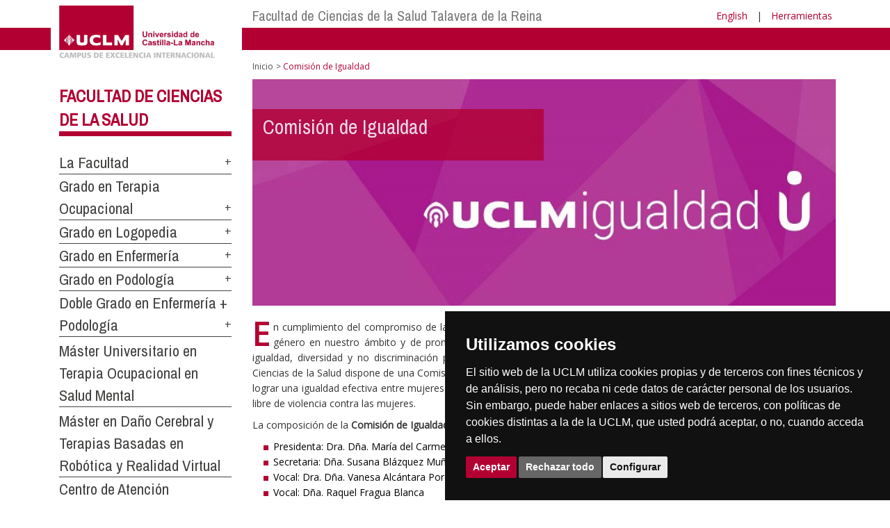

--- FILE ---
content_type: text/html; charset=utf-8
request_url: https://www.ier.uclm.es/es/home/toledo/facsalud/igualdadfacsalud
body_size: 89199
content:


<!DOCTYPE html>
<html xmlns="http://www.w3.org/1999/xhtml" xmlns:og="http://ogp.me/ns#" lang="es" xml:lang="es">
<head><meta http-equiv="Content-Type" content="text/html; charset=utf-8" /><meta http-equiv="x-ua-compatible" content="IE=edge" /><title>
	Comisión de Igualdad
</title><meta content="IE=edge" http-equiv="X-UA-Compatible" /><meta content="width=device-width, initial-scale=1" name="viewport" /><meta content="Universidad de Castilla-La Mancha" name="author" /><meta content="Universidad de Castilla-La Mancha" name="dcterms.rightsHolder" /><meta name="google-site-verification" /><meta name="Copyright" /><meta name="viewport" content="width=device-width, initial-scale=1" /><meta http-equiv="Content-Type" content="text/html; charset=UTF-8" /><meta name="CODE_LANGUAGE" content="C#" /><meta name="vs_defaultClientScript" content="JavaScript" /><meta name="vs_targetSchema" content="http://schemas.microsoft.com/intellisense/ie5" />
	<link rel="canonical" href="https://www.uclm.es/toledo/facsalud/igualdadfacsalud" />
    

    
    <meta property="og:url" content="http://www.ier.uclm.es/home/toledo/facsalud/igualdadfacsalud" />
    <meta property="og:type" content="article" />
    <meta property="og:title" content="Comisión de Igualdad" />
    <meta property="og:description" content="Comisión de Igualdad" />
    <meta property="og:image" content="http://www.ier.uclm.es/-/media/Files/C01-Centros/Ta-factole/2023-24/IGUALDAD-50.ashx" />
    <meta property="og:site_name" content="Universidad de Castilla - La Mancha" /><meta name="twitter:card" content="summary" /><meta name="twitter:site" content="@uclm_es" />
    <meta name="twitter:title" content="Comisión de Igualdad"/>
    <meta name="twitter:description" content="Comisión de Igualdad"/>
    <meta name="twitter:image" content="http://www.ier.uclm.es/-/media/Files/C01-Centros/Ta-factole/2023-24/IGUALDAD-50.ashx"/>
    <meta name="twitter:url" content="http://www.ier.uclm.es/home/toledo/facsalud/igualdadfacsalud"/>
	
    
    <link rel="shortcut icon" href="/images/favicon/favicon.ico" type="image/x-icon" /><link rel="apple-touch-icon" href="../../../../layouts/images/favicon/apple-touch-icon.png" /><link rel="apple-touch-icon" sizes="57x57" href="/images/favicon/apple-touch-icon-57x57.png" /><link rel="apple-touch-icon" sizes="72x72" href="/images/favicon/apple-touch-icon-72x72.png" /><link rel="apple-touch-icon" sizes="76x76" href="/images/favicon/apple-touch-icon-76x76.png" /><link rel="apple-touch-icon" sizes="114x114" href="/images/favicon/apple-touch-icon-114x114.png" /><link rel="apple-touch-icon" sizes="120x120" href="/images/favicon/apple-touch-icon-120x120.png" /><link rel="apple-touch-icon" sizes="144x144" href="/images/favicon/apple-touch-icon-144x144.png" /><link rel="apple-touch-icon" sizes="152x152" href="/images/favicon/apple-touch-icon-152x152.png" /><link rel="apple-touch-icon" sizes="180x180" href="/images/favicon/apple-touch-icon-180x180.png" /><link href="https://fonts.googleapis.com/css?family=Archivo+Narrow|Open+Sans" rel="stylesheet" /><link href="/css/font-awesome.min.css" rel="stylesheet" /><link href="/css/bootstrap.min.css" rel="stylesheet" /><link href="/css/uclm-common.css" rel="stylesheet" type="text/css" media="all" /><link href="/css/uclm-header.css" rel="stylesheet" type="text/css" media="all" /><link href="/css/uclm-slider.css" rel="stylesheet" type="text/css" media="all" /><link href="/css/uclm-footer.css" rel="stylesheet" type="text/css" media="all" /><link href="/css/uclm-bottom-footer.css" rel="stylesheet" type="text/css" media="all" /><link href="/css/uclm-col-izda.css" rel="stylesheet" type="text/css" media="all" /><link href="/css/uclm-col-dcha.css" rel="stylesheet" type="text/css" media="all" />

    
    <script type="text/javascript" src="/js/jquery.min.js"></script>
    <script type="text/javascript" src="/js/bootstrap.min.js"></script>
    <script type="text/javascript" src="/js/functions.min.js"></script>
    <script type="text/javascript" src="/js/jquery.dotdotdot.min.js"></script>
    <script type="text/javascript" src="/js/uclm.js"></script>
    
    <script type="text/javascript" src="/js/cookie-consent.js" charset="UTF-8"></script>
    <script type="text/javascript" charset="UTF-8">
    document.addEventListener('DOMContentLoaded', function () {
    cookieconsent.run({"notice_banner_type":"simple",
                        "consent_type":"express",
                        "palette":"dark",
                        "language":"es",
                        "page_load_consent_levels":["strictly-necessary"],
                        "notice_banner_reject_button_hide":false,
                        "preferences_center_close_button_hide":false,
                        "page_refresh_confirmation_buttons":false,
                        "website_privacy_policy_url":"https://www.uclm.es/legal/informacion-legal/detalle-politica-cookies"});
    });
    </script>
    <script type="text/plain" cookie-consent="tracking">
		(function (i, s, o, g, r, a, m) {
			i['GoogleAnalyticsObject'] = r; i[r] = i[r] || function () {
				(i[r].q = i[r].q || []).push(arguments)
			}, i[r].l = 1 * new Date(); a = s.createElement(o),
			m = s.getElementsByTagName(o)[0]; a.async = 1; a.src = g; m.parentNode.insertBefore(a, m)
		})(window, document, 'script', 'https://www.google-analytics.com/analytics.js', 'ga');
		ga('create', 'UA-3584562-17', 'auto');
		ga('send', 'pageview');
    </script>
	<!-- Google tag (gtag.js) -->
    <script type="text/plain" cookie-consent="tracking">
        (function() {
            var script = document.createElement('script');
            script.async = true;
            script.src = "https://www.googletagmanager.com/gtag/js?id=G-M4QFNQ1DZR";
            document.head.appendChild(script);
        })();
    </script>
	<script type="text/plain" cookie-consent="tracking">
		window.dataLayer = window.dataLayer || [];
		function gtag(){dataLayer.push(arguments);}
		gtag('js', new Date());
		gtag('config', 'G-M4QFNQ1DZR');
	</script>
    <script type="text/plain" cookie-consent="tracking">
        (function(c,l,a,r,i,t,y){
            c[a]=c[a]||function(){(c[a].q=c[a].q||[]).push(arguments)};
            t=l.createElement(r);t.async=1;t.src="https://www.clarity.ms/tag/"+i;
            y=l.getElementsByTagName(r)[0];y.parentNode.insertBefore(t,y);
        })(window, document, "clarity", "script", "ba2ogagn3i");
    </script>
    <!-- Google Tag Manager -->
    <script type="text/plain" cookie-consent="tracking">
        (function(w,d,s,l,i){w[l]=w[l]||[];w[l].push({'gtm.start':new Date().getTime(),event:'gtm.js'});var f=d.getElementsByTagName(s)[0],j=d.createElement(s),dl=l!='dataLayer'?'&l='+l:'';
        j.async=true;j.src='https://www.googletagmanager.com/gtm.js?id='+i+dl;f.parentNode.insertBefore(j,f);})(window,document,'script','dataLayer','GTM-NNMH346');
    </script>
    <!-- End Google Tag Manager -->
	<script type="text/plain" cookie-consent="targeting">
		<!-- código a añadir cuando sea preciso -->
	</script>
    
</head>
<body>
    <!-- Google Tag Manager (noscript) -->
    <noscript><iframe src="https://www.googletagmanager.com/ns.html?id=GTM-NNMH346" height="0" width="0" style="display:none;visibility:hidden" title="NoScript"></iframe></noscript>
    <!-- End Google Tag Manager (noscript) -->
    <form method="post" action="/es/home/toledo/facsalud/igualdadfacsalud" id="mainform">
<div class="aspNetHidden">
<input type="hidden" name="__VIEWSTATE" id="__VIEWSTATE" value="eahWtodmlqlesTuJD3vQNvazuT+uYIUgXWrkXC51UlwGL2q5pepvx1FXI/+asowuE/UF78bb2dRJ/YVBpLAY0SWU7Eh7CNy+hHx/5qQ7tU4uJwIyLg5jV6X78TDnEjaWXLFQGAE5/eUe4S3OnO88lpmTAK3UBrh2zFGYAByRp7RrJ2xTZqoxyfV31jIpL9pda4OQJVXDnmSQQ9Nq8IZCsjixtguSlHcXZusIQtl+UGGbmL69nLKd4xm34cZ9OmceVWgiceQa+Pg5XnnQon9JAAgU5amVQLB8qeE8PrGTGhGClBjlwvlNUoIs/QA+tuuE1ssRjEwf8eB39jYbun+ea0drGbL0fOAzYGRGd9k1cewXa9UmmxO+3cPSPvmBR4hb9mv3CfFjRGuBsOmAzMa0fmDoSx0qzafBZSNEYfM85DgABEeYgyJELhr/SV+3hMf+iD8hiZotgF9pL2fWlaZTSUtZpq3gzsDyok5AXLfDv+dSLSX/lglkTg/ZZQP++/er7Gs3+r1uvjQA2RvEi+mNj5VbHav+C8Eb9JF5K87eET4JdnI3Wc4+ELQlZWESlIzY0tTou1HZIhKndtWUgB7Eilkpequ05whc0ZEWRe5MIY+PgIb7G+xB70r2T4RnQbjyu0UpLJ1HjBagpG1j1242ppwttXkqDGD9WLIT8aLMo2h7lkEOZNAkspCTm84/l2bjK5++qTyQKfS68dxSZmdsphd0zg4M2KDHrnbRfQXNlV/vKRyxJSIydiUdAlCfKFAIGjQjuPS2LEk098LyEi1m+V8jM7cHT4QN/ntkDezigcWn42tJ4o5OMobG1/2DSxa7Cv6lQA0xXva1Rp3eO7HVXhEt8UEZHLCe2Rw+IFJgfboW7pMeRWU83uxKA7cwLwEu3fcgMwHbO2ZPGeSYws1V+EWmXpODpzWkStOrWjVuKgGSpz3IP/9HBU+0KH2Ivv6qZ4H/e0EiFTMVWlMCh0lr5up9DjMGLdS8E/iCxzXV64igFTxo4rI2qIbAn+BdcvJan+4iSPJ0QHEN0C99dc1QcN+42kVUAlvU4e83RzcRv5e12MOrqvhAzl0ZX1T3CSMwOoYTGjVwGOtAVjVX9s+UEendlwe2xIrDCmcSdnXo4bUJoqgiOq1DYZpU1LMnjY9qoFBNKVkwez9Yd8X/q1WlnTIVJrCKB7BGauswSmzbr0Cg+IBW8x0nNzT9YLEz7jCCz1leOXf63GyCkgEEZ1Q1W5zPOP2Q2i5WRiE51upJvK3elqLkM6pc1hQnCcF6l1kNjfw6itSqkNGKFMRfCJwBDk45fAEh2MvLUAYzbV/[base64]/M3XgjzVYh511U401AEs+jv5cZ5iz09BVIu8udcBiflNAiTw45wqvE8/lQwbzh73DLK/99VRmpdKqiaYoDblV/NI9LBweKSFwm7yzDaQBCMebGpYUDAQCdXu982GZ5DTlQFSkykj+L69oWFvKCnJS9FDJergQpaY8H/[base64]/YETulRGGoIjYcGPQ/BXmF24mTuHH++R3zIaOAGW+VEF0i8OucN1E6/TDkerETNl0zuYFUlN2/1zo8Mkyd4+BRUVUp8G1CLntu/xdg86+bi/Qg4TpzjJ7/Vci2slhhyAyVA4LUaoH6CVxpcYNvHdsOdiq8KnmS+y2hyenhMtmbeqA1NpKxRpmlQB4ZqcZxOyxBi1uVsGas+O6a/RZ4YlMVJbqxjk6np5z9XwTTNWdr4kQEeKTLCuHFF2bkcMLS2cv1oF1QjhIJv0SLx7Spk5TC6McqLvCcZS3JWDSbgdOihxMY6GSM+/E548hUv+7A/RO8Jw7ImUgVH7sQCZxTZ0188ZHVOxG3SEm8RT/OTWr7XTEVFi59xjAQFCm3mSVUpBqASfwxO5OHeHUp5hmK/hPrKLBiNT4i2H4r6Xb/tQoNoTFhG/M4Rf/KQqz32tOhMGKUdhGV29xFM4O/enaC2u+LkuuuZgPPcaRhOMwiPEqV95zwqeXm8mR+TSwv1MtvfYK4YFNTdYgInu9edPO4wTWKsZW0lGCv4gxEPOEmbnfRgI2l+EIXaGKVpV+/[base64]/TGodp95yAblRCP3/Nt6oirfFpwCkP96m7VasfhZkC58bo0zKIf0UtLSyto5LJT10AIUryp2gUMFItVfP3+9KD1vBHuVrSUHaoxqQSCGv4KS9oB2eM2Ekxm+KphnrJseYqKQmldVZAXhUSBlxdJyBEVW5qsjs//TK252tqvWo82qZ6jr/5xebqsr2FUlzaMYgJl1tZwFRpqorp7auwEcOuazTa4sLeZSHRz5l1fifJRPr28iYJUXjOxcLA2TUPusLz/SnSRcJohSk3PfKLv/f0EjnEDJOMqhUF0xXH1FYB8kQXC+EBlMmJ++zdkteS4DQF5/7tAY4xj5wCHs4blfvoKMZkLKQqsG/8AjBVQlmKWkjM+yHygT3A/eBBMGNEpfanz6iHMg9ABgtTVToLRrQW9fT/oAINjI+ZN8FpXkHGU5FVYDbEsFJfWOnEbDT4yguaR7mL011ugB7TqSvvnjY1BGD/9pzB+A/4i+RxSKDi9HyUy16xayu4aJv3Dag8YwIHCdGivTY6b4zpBOi3slWXixEr2uN4ZqZRrwmR22MaBXFfUIDLL+hIGBavxUXk44KrwMPBAnlmFRanc7x/pq1j9hQ6qhtvUPdGLwDfTk/d8bHY/tPH+SXELg+BwRn8fEAY2tWth92mk1q1bKTPvFkAJeRSuhX4JZZml8te5uYufJ2V/6Gk8xd4ob4Tj7rXGJntZ7HzF4nIn89bRwSgUxvcPCsWVFw+iG4pOXaEyBtiTYxg1mpvD1dAHK18J+cJ2N6se2Wr9DgQhhNKftiGoBqIuwlD8SarsQxD3fHR6LG1JML2gnU5WdJlyqKVzJ9Lq5O+LP9b0TRp3Q6fYtNt5lriFcF7jeHcJVPcIo4f0Z8lfww/I+BPxZTYFqmvx+MUsL4gfHhfuZJSbd9A/Ur2jpZ/L8Xvex0+4+D+SH4zhPSFh8+FSo0qL2IaaYniLPci5Hz7k/GqTZUObRHDxChoiSZFy5MTW/BqDvfDa59aNPGw0nFdGJZRtnjPPZrA91QeODs2phe/[base64]/7wujkDrPTjpGvHfSt82cjnMTpUUoNDmr3T3zy1nInTrpZdtoz00XhAQ85IYE/bxcItIcqHsOD80Lg19iKXoKDShpY7guv/OlCcz6wa+1DPMs0ULD8mp0xebAaSHrHpgSavhFo11GdrSvIP+x/TzKoo3VwrWU0WUUXXOPshDwotfWjpMFZPG3J/0kc03STxNXKM2KojtLLl11R2fnzT2QiDq5u3ge0Db0JhyNBoITdWLrekCLi3IoTGks1PHVbN5iV+/GHNnKk8A0z7V0ZEwWfhI7sAoH0uttmC9gFgOjP8Mq43eHJ5O+cjuKPhru+CDATRKfYMPLC6hz2+C6+bs6V8+xa5IsThEeNSjO/g2vHHvx6wqHh34lNRFu5cQdGEZ8maDwtXLgykqlEV5n8g9KC/gxOnGg/AKQMdyfsvjXw0fiNnUf6ggyRXKmrgdp9WpG83ZAJ16HUp0enSULfM78mV8fU1KwMbmnbQFMF0MnueSbktpbGk6UnUv8f/ZnGg3iLsz8CL3sm4+sD6KsDobx6AEndC6FipBx1u28fjEuqiPH536weWI+Zwn28l0Hh1kA0vwdJfxeu97Kp6DFac0DUjWZvFETpKDZgQGYpQBkrKJFbQytG/pVMpJUapRrGcZDdXVceQPHRTLa4OBaDmQcUMyRtn/U1xIhTOSFRvhKN1Z/XfgoZH2HDJ8Qw8d4z5N9jC9OThZYF/NyWteWhkvUOJiaIbxNXXSSxx4KXRhx/kOs5MbNl/yH2zX8Gf22Lidn9IePn7Vo5kn73WL6KXf9niAynMPHsd2aEkcI2k4sEhhkT23xt25x7aSQ46mL/yx7Eunl7whD9QD2dqjA7YWL/rysWpo+9tuMUdyTUo3OqWFqXyiCE9I6m+pnt/6R3HllLhQDLHXN15EXFkSaNRgqRZhQ48afjqUk3a9StptX1W/ieAJ9PCzJV3b7igV+gCf1C7pFtpJEZUd2ypOJuItsZ01Te9D0lPuXT4PJhJd1gYgMSF1cmqnQ8AsR4+4NA/IToRYgnLTAdSYPHL+vqvOALMDr5kvKseOZPST5P2+aZvxHkZ9ypXxAXicNU/lM9FNQsoJvQSXzWZxV9GxaUZ+IdwdCq4P2ve2phAsGAZtUGEAOZUlWtqCSnXY/Vt1et4vhRmYb0OnZPTfRyEIvU5lD60E8MH9rm9AkQRqZlhevuwIU+6m8Hx4k3V3tHJMOBBrzS5ICZJitSq2+BfLwrcpxgJgzXt1j/2u9t2nwk9nasvmuOwsAbIM6Lza9Vk5Zocn+YnLzy/wlRL2q3naTHAx6JDD6yGGFhpvJ0q2H77bMxaxLdzeftElj6cW/avnMtIV6wvWGRVmTUuap8U6UNGLAfNmPk3pHZHmFV/nH7J2mKkKbzdES0+cs4s15uFAcDKfrbR64szMeAMIzzvh/BWQ4m9UiTvm9P8zI2wSlNu1OIzpCWmBZgC99DGk1Rct0k9bcx+Q27FHNJUu2YXzYwGPtVrBweLHnfCBi8iX+JpAjcSSpIs+Q0E/C/rgTqcHSLvqp8VS9JjGgBRn/6lYpmCROTi81thw0FQp0lcpN/xsYHDXL6q1/JVqxeNvLzIS5P3IK9kUE4x+IcC0OaOWdF32hKXCNe8frpOJrfCl31boPKGa8IQFV+ub7kX3CScjgnJwxjFqNnBIR2GZ2gkr/yWHeNq2eGpM9YQ3yKLJdPH20tF64lbB8nRTTwenj0bcftxjgMvUxnqLO90m3oh4sn6ORg9oBizDZkUtahO3yqA+DPHxDm9YamQmkolUwfNrEIqkThVv/93Kcc2MRdjz+eTEfwG7Y/1wxToTjgHj+AG9nfUo7frxzJpJs9tWd02FkStpxsh2McrvTAL0PhrPRpEvlubAMa3hnYFvZULHn6qkxgmrMTs2IU//QDcqy1dqKB3OrV5yU5LKcX2okU2JckfebTW2wlNCRU8OwF581+ibg/eiyDktvv0AQkkaGoXcmuI/GNF+CwLztqb7rHHzVBytqGAMOaq22+NH0aQQADY7wgKiT9cEwmJhx12k3ZUEDWQBaIu2Kgqr924BHTmup9fxrERBzfbN33gl+1nv7jVzNj1vNS92g4j9VATxmZJBG6Ff4SVcRFn6nyCcItgTbqK1KnhV/dp2Bx3H/TJ2RFTJj1Wp+tXWycZ2oopeTXrRifVJmx+X9GVX1DzB1K3T9c8XI51hnkaSDgMsGomC40R/YT7ZOajxbIIrKrMRhnFahNgh8zoQWAaskyNazldrJUIw7cz6436rTHoh6y3PYmmOIjKA/91+0+SwDLNKgwSpylRUTQ6io0GExz24flbPNF6eR3s6fAUz6+GbTGY4IoqSxErXMgNQaBVi4rQtxS7znbwDcoYR1ZGCxGEPnppPBxbBI0FGgNmRJWFQpBa0gpiONiiEp/Lh9tIbjlELfCuR2epoSCrdMPNuFhEkfmCsdP3a5n2r16WN0BFz2Fa3eRm1vp5ERMIAYdOckqSVfGmKEIT9zSOX005t485L8ZAh7qBSvL1+FGC1c+7Hn2AYyPAAC34uXDelg7vWY6ulneZpXOVBfybVt/BvyN8+Q+cbOH2of9DiAIUp38G7O68c/ln6XRijb7UQDXb5K1TNAp8EiPDEW07mLbO34RdSAVirsKz6a5MUJnDhWYwRUvlnm568iv01/pcJIk4y15tIxz8XH+14E81rAoY92bd9/[base64]/ascs5uAyJOs//UyFHuK4ZbxQ0bo1YVcSyqcew2/WDS+qXoyDhVGZqscoxy7Hl8NKwcowJ0q8RJoEIij4s5HnwpddKGVGIC+jS1JpTbKhxHKomQ5tefNH38T4sDmJ6+whNUpZhBIF8ANmOSfrFMBo35c5rsVAq7TpCMCLAuON+FHZH4N/[base64]/IkkKVFjZCj2LIp8TA/I102mXm5tDzqxqxR5YM4cMI0lbiZpLVwpLt7wlKbzP24nrsM/qLNE3vcEq0zH9m9hPlLZMarXc5A+x6yeB9TCHdzZkhermtJExP4QjWIfQ/DtR75ce2AxDTwpY4GwbRbzK1Ud8RfdQqy44KRaP3r4xc2jk77Ep7m/OsrWlKphFolwecv43ceYOTSen0MDqcdSr9C/MPYAV4/pNdylC42JJaFeUY+vmhVwXN4GA0pndxcYZpRMliiKNsokLcdlu3JlnWQq319+Tm/BrSDJY6BwJvKm8Id2K+v/AqUboUekh2Z0dZoDpwjsPNWrW/poBOj2Xl1IfxXFayBRmO7tnAihznUIZqiRkFwiboT9ToJVzy/b3HQrPiQ7So+O+sCmjpejJ3FZaaC2zwi8k0FBkOD63zKjz45uWt0F7LVdMnfNEtHGbcDc7ScC33zQS0cDjbe46XwBvWhYIDNUdevQoVSB7fMDFG/Y0l5c72Fn0tYZaDBXvOYoB+PEgclGgE4gQYb+OgrdmdWiArn9xhn8jkbDj4FmqsOAKFcA1YAUP/k63BOXV6B0Z//kXKdYvj2STPHMDS1XGIvlWaN4PPUoNSyAqoZ7vGyDmXJ7tOyOaug59fz7kGYXIyhDFFdy+m3PFqiNJL2tyEvmSo6EORjkiW1lWMW6Nsc/LlTwL78MFn0tXziUhy6tezNMkmkF0rL9vae0teapuHOz753pNNrcEmStHd0eLe1XG+0p5WtzMZJ7HDSiw1aHmwKqc2ava+RtGCbfqEyzt3FTPrclV/65D1Pk1c8J+sC1OQqCDgH3I1PmMqPJyu2eb/HVlEVABBSbN525sZ0vRcbyS+s1IOZc9EjhnKF0LJpE4KrEv7zJkGQgVg96iZ7G5Fpu6hc2kfwglOgI5n5RP3Veq2ZzgKIgfLTU2q4aZi5O96V+D30S+ttptOzwl8XQQotpmliVYHmu45EgMO7Od6afxpuinSQdI/xf+8ntu8XvHO9Bq6RlApVaa3+RxQumdzpyg1eNP1X9Jv4UrnadrrEggTcVfb1kDCQE1HdAXlVeVZRMNd+Uo8bBcjkkYDB59qm0TwD/hhImi0QuB5ti9adxQEEabT5IlFWgNIgaugYePshpJKFThNygeKXnO2HRsNK+P0Ozngv79c0S8kCMcI3ZpV9wviVoi9z/dwFFQ/A2uClHdVR/yppcEx5uRjk4NdBAF50dbFkOoHz9gdQ8NrujcGd6aF30Iug3rx9X4th+mLLgSQAPCDfEMOrT6315iol+P2YsDtcGDqmzz0u1ent5e6NDh25sOLSb0o4/FbOARog+6+jwZe1hsZXSFOKkXYyrNzcrsGL6VrtWFmfoyvGW68u5R/nJNJ9mGu9kI0uzbcFexn7eQJ4oSoVowK9UAMUxNwGpjkisajiX/a7imFzkyIMVE8KoCNCrako9nPdyCQI4j6gqnzdBIjuuikeotzYsKAVRqCI1YbP5j1OPJ0K8Jh1v+LkVXwpIJPDvfTGAT8DLa+z8wKRMCUxa3Y6yOvM4a7m8trFmG2oaGAa4NnYVTAY4Jb1G5fw9ts3JMdJHxqu/VdZBVN+HTKSWE4qdmpoQsXnZg3ca7RGQzNRps5SLJnFsBwF3jEfcXom8bidcTtVjo15qrk8wF+/pow/h89T4MxWP5CVtUbmJCf98DCieMGKaPHlado6qwUSMgCRTY9v6lCfmz2v4Yn8wm5GcmB1JNa/UauGWXABE8+I5ImreD/[base64]/R7BOVxWRz9dm33WD4TnYLa+p+jKFFo9kkm9ywEK/N3JpQLZ9IJl+uSKD+Bammrv/zUL7dACgK+bkIkjE6JVI2NIaO70Ok7Zy/A0mlzvYe9/0mbWtGwyBwHoOhw8KjglOHrXvUIjcgXhqx3PEvO0UDcM8K4v6qjstZWsfMRFeax3uHcc5FPuumIW2q2vLCHExHCiSP2xCOnYjsIw6Pow+Fb5fMpafaBgwJ1OCzIy1ljcMEtmP8iCL/zAsDTbiincHANeKbPG3Ld6qgDkDrBitCebTBIocq092wBkB4Q6+NOtxtqecBZ5rUfDgbHitwHeTLZVra800SvNOmKVhiCITBwN9GfNfk1pm7ACaGc26SslMDWlSU6rMR5pHIJG6fdwLV4ivMBbI1rt5QpKODHsZWRcT/Li5VY38YchYxZDI9Yi4OQ3MT0PKUDOSA4MNe6no275P/JWflrdIfOVwiEnhBp/f4M6efy5fG8LGyJvz2zSt/10zDjTNDvoBTliw76RbJJXUTAwXYL8WxazmCngUWkPsMD9Js5jJxhZmgFVSU8yA+QhbR68pNKZF/Y7ydS9RgYOWXrWvs2b0ofORE631GB2WWNuRGy521ZwDHaeCVPfxvvQAJJzo9ExGwZY8ep07pP84+kErU+rVW7+k9M9VQoBC+FnjhEhz0F6hXDLNAp7HxhRQW6j9OqGOGJYa0L3rZE9evrLRhFblUvDrWP82JtDG3zSre1KI/VJNwLeZslkdDJgIyvFCWOGFFwc+KD5OkWTHuUR+/uz+RidNC1J/[base64]/AF7MhG7/kDgK5x6ELM8WPPxIaqLH1pm/m1bKX0d/4DYvjqk/[base64]/[base64]/[base64]/2v4dY2pVlG5C9olv+V1GEDge0ArOikhLlQ9h1jjRN0iQKwTmOG+bbeM94belGmFfTP+fHsTwbwD2VMY/+bPQVWZiWHdjmVMxKfBAiOpgbQSNLeQVXk+Ls/C3dpy2JoaM9TgIONSPbPmSbHBWhIMbWgbe6wXHsoT765OFUBOk6ZqYqm6Qn0hcdJEZ/hf2tnt/UoJus1uLgSo+SxnSyFycNms20s7Uk0AYis1lxa/LI5HdDDwJfhAButeT6sqAyHlk5x6UclPhPd0KERYMV5kQKzWi1K2Om/B6RQ/guBP/WbIOyordum7Yv/oW2tVk4WHGn2ABphHEayRJBKqTzP8Lbax5KWJ+KpF7G+6OKus/uZ/WNVO7tXdBltT+rJ+MM05y80uMx8imMASmkfBrXL7xCz1SM344tWjglW0WShO5XIvsp6mr8kLmgRhHttFdHikSxJJL6mxwLZVG1A8RXb8nTeAmk5Anu7AMe0KzUPpgl/YIBUpdYdLV4ndMtMqLj8LmkN3V4ODJl6iRQlpKQjNWidjw8aPkbD71eIExUlBx9qXcodC4fpvfLVpwAG7xQwWZZIRE8suQE463A+5spnlc902hoDdRz0X+jYpx7TUp/1u3hU7f3ZH38oMC7a41N9tPEITo10M8sLEMvPR8F5HIGPkY9GanxcLKWa4o4wx/0lMgwPoxfWDv1+FWkRlWHwtk2GYKG6URxnbv75zvt6BymaXL8vLy427TeOZxaMfMST+QJiO40fSEOxchoa3enJ102qpE0d+rmuLuMGY9smOqL6KK4UrvSJ8ERwJXT3AxOFNcveD+CaCwiHMJn2VQXWiUcaAW3G75oMjz+7fQMY7DQILaIZ1jpPJMeX/aW1b8rLocEdYni1Dz3mNXgDOWlmB3KqLhpv5fudFuTya4FKSFyO6m3IEIjYDnZFRCXX5TmAQPaVYfdaEcqj09Xf6l9Kxz/9+3foBs3x6tlSFkYz0ZC1pNSZrX8A1FjCoW73lKRU+KVNzNmuqGllwGDNpc9ds1lGT+EB3Xxj1qGZiyv47gg3wbpmCWkmkk+Y5v1heYWLMiHlcxBFO+u9Q8kgKeNq+yTODiLl7J2hRCHBg7XM8lbMOTcm7Ybdb13qI/OE3Q5uwFGiZA2WNdyqacBSdTM9fzU9a10gscyXH2gV78H2oNt8VUAPEt7wxbL/WpTC1cACE/s3JowGx9iXGk+sd9VSAkeO3dNoWn1NrGOB/gNY08NhUiQcr8lsqyhDX09l5MBGm0CpRrFQDZnJVJzkpRQ+yQ186UL9oINhSALbCTt/VA2vToLlpX/BSfOkaOZuu4Mn1vB3HxzkAmNpJGB3mB/sx8ePr+pLEbChUf07ko4m1Uzb2sDgbYQ3lxpL8qR+l3yWsXdJIWYcFpOxTYfMbNJ5yG1Bbl+QhIDu+0U0dnEjUAhb8dfOVxjKlgdT32ljICqkNKAkS2ppvf80gW6qRBxMqAuh853yaNCv6qRs1M6wnLzNlyjlNrcbNF05zi/Wn6FoDbx+Wus3CjXlf5Z+oOeCuiS8vVap8+esuH/WbTBmxFmjC8B61yt93owDg5sGGHs/l8GRVZhgNzj0LqinIcMzceYLUCqrcCeHokES16wO1HlyKpm2vofTF0nzQGw5Q9knW5dzULbrU+Wi1YHgTklvWm+gwszLp5A6eC9XlyBbnr9nJ0J1hdHmEdxYlKLjHdiYtZVmjlju6au3Gbqz5SeeBFO/aGS1aaXX96v0hbriGIXjKm1BC0og1qciaX67eXhg1EPLQmMjgJvjtNP20lHJuadjYen/MGLIxjBBGRRfgTLb6aOKNb9lrSlxZGkGI6AW/jc3Y28aTPxUoIVsnuTidBmeDvjC0B+Gpoho098/AR2G4e7d6eJm779JCQt+0OG4QIXrpg3b1gzn9rzFX/jEcxwQjubLSyX5yQwEzjctXGAcdQ6H+74QMbUT89NzomGfsa4MpZR9SHTVkhjszE4TPdloI6cjgsBVcZQsd75G2S5KQKtePl1GATpSXZQKJciqwp+md/gNVNnS/Ol/HhRjnWae1v5xvNfvyD4lIZHvX3KrV/Lx4cds5BpgNlu497qYWvuz3s9SVrgAwQadc2/V6gFmp2klQsCJCLnv/42/211fSiidJnISURJcmJwi0TMVWuXOlNsvIYOVs/zgb0ZNsx38nrDaecK09SwOfuUoWu7WGLsGPEaMEPWNVaFQF8nitWScmtgqGDO4hlC/JyZeEufXTxucyseWCSdChwV3cdb2fmhFx72EIYhe2TY3q0mI+eT7Zgu69bk+EV3Qfv/[base64]/Pp43yGRedf1r31SMWvpb/aXUghmpeI5uZgMe8sCtfgZp6XGCIi16hkxtkIANug9ki1gWRtHBevu0cA+/k9DnKJoeWYkMvwZngzZx3nXXZvqhLFE4ZX0Zcb7qCo/+YxxktsVVYA9VLYMqbd02IrePJaHRAolnPkJ+5GqtNFsG7EojauQiSrfXz06QPheqRYHUEuwHHFadfqiyZXlFHD6Lctsh87y8fN6OlJjY8j8nEh2drlHYHmAalwYSMPuH9fuzCCnWQX1N78tbjE4AZEoMLeRQsljY31gUeondp+5Qw8DUPI/dj3xTNagywnMvwhQSqzOUby+6vlHUfj4iyUpoyGsIMoE5Fz1de3rpRV5IoBOPldXgBsheBTjDj8Gf5ggPc6a5dq+Z1PatabCby+toY/MSUb4k7yok9HrgKCAcN91h7MXq0wFPH3XmTEEfp7fdMpBTXe4HA/HKhSKMgS7QmiVZHscIGfBUqRACJmlOge7k3i8oq8Z6BMvQbKIGy3ZuaFppNWmUSt/HH5ak+UfSQGEY4tRrpiaQmQtDWKlBOmrnDP5nnYQg0+5sgFjzoonnUxcXLBMZ/xGt38eihTEjn9Kb6acpq7iCsfX9DwDigr6TJOob9UaXRk5PKeRJV9GFtERG0UDqZr6xi77nFS3PP01tqyfqJxQbinDpag86Avo7/ZilJioP0tYb7xOeCS8rx8N82/kzp0ScmPb9XMbEPh1hXGnAlEW+/5zg+q2yM9nVH5HsQuHsmng+3AJr8Lj8X6lpUyXZEtsW8QEnpDl6+z6plWwnvTXhe+Cak5Y4ulLUvgavutWej7NwU4mu7YMFptI0Z8uNM+bmZ2S/1O5HrIVk/T6ZFqbYXBBpF8LYcuuaBSoH9hNz5hZ9tO1UnNxCR7PEAZlZc9LBMTv83sxApgZjoOkEzG8f3dRSSC6cNh8+ynF86B7YF3JNQBlI0PmctBWg6dxYk4RVIbjRpJ+gcTUYF39k6zYMveOmw0H8KCCvng9/d4nwT/ui4tVrlhQMqUttFp+dIL6vU4V5nOdMZSC5GGzPi9Rv5ZfptaFoyXXNI1qroeImU1RS5zrGoboMgfbEz6/x1rfcrqOox6cxeXj1KorowRdGNha0w4zF9pmX5D5Hd34ERISDUm2m1XB9XmqUtJtkjh8Kr/[base64]/7OL92brZvbM3yb5gQklcabFKjsqjmU1ulq4MF/2pRVn3LDa7JEMOljHcS1gR4rcBlaL+zYQVCSpgqbQrlYxaFgmWwbtqlfhACGxJ5zHJpey8utAMmRiHvk/TgMIMPyPYKVBUNTbbh0ctI0FqvmI4WdmKvQNWx+g0XT+GfzVTpymTtc+07vK7tthXtIBarQ3SJmsDSQXbmFUm2hBswOTbSHeFDG0nJGu01yYGNM0XHni7JUVBMkquRlG6REUA9gahX0TKyRNEgyqzyC2qFaYDZyEKSLxCnpknuLls/XgswOE5ftdSGKdUflXR6z9EHjH8mvL7Y347l0J4AlMTSHo4ylb0dTJF/aQkm2OrqJvLyiuDjBwcbF/FcrwxnKf2shLdPGxpHNtz7DnCxNLb4wU6e2U2Hd65gOCO7MXR+Bcg0gGM+jyriI7kElYi1IVgJ6voAYYRzHbDcHwPop45txt/b0qO/M6YGZtWakTC6Bf0RDGPdj98DrJ/CIu4s2TpitvHB2CTjeBdDuimVAUMGBNbThGmrxGum5sTCqJog4g5+UrRRrgqbz7/a2LAjwzW47UgvmxP8p5vwksDN4SR26GxN55v7APJODMEEwWR4uI5iOqDNq54HOx5hG9GxKKYGSSodkDaI5V6KIJoU1rPB1TsZRQE7rtkHP+7O9wYpBK0XVPoJd4MwPCtk4x3d5GnXB82mqmgAJQwpMKIv+p4z6qQnkQV2HsekBHQ84PuFOc0D7d/e3GthiXfBtVYu5m8Yr0vv2af3M6smA/xTJIauWD6ge/5nOo5LDd/[base64]/GrOFox8O5CvPg70pt2L6DCzn9MZ74w/6A8ei6b5C+ml452hm3KaOuF7Bnr1qvIDW0NFXh/4BTqZGABYQNlWlW75CxyC4+JHGD6Egy1xlfPUR2u2xrxj+owS/lcLmSJy7nFFhjqJ5bnEUX30wi8FCO3DpL1CWGKAlGy1qb1SmV7jVQRfrx0BAmId+zBdN8XjZgaMtLs4dZmU5Wf0XGew+LyjLLTjUVKVDIui+ld6bSIPxe/bNhRH1CmUtfrOnamMI6DEcPvN7F2QzNjYfOy+zZneSA5rcXEE6mvdgjX3hPWgGBQp/0SaCfbvypDvEMEgGM+J+fUUQiSAY3Gp5+jwvqdrmqW7/WIy7EFERDfHj+FNs4g4wa15YRGgJJoXhxSAgZoO+lemPsfQrXHMxrtWf8e0zj2t9mo3/lNMlImfkUn8hwmd/vsQiMnziv8iyzxeKWSmo+ZrTKyq+qjxuf/UaDN9VHoCcK//dUN0+KPfjNygpxjjetfo7wwaDN6OYFAycg9jg0L2Hfi+juBnsr678h+iGuwaD8rBbxUOSUowMfwP4W80oTfcJQKOYzAaemzFBwN+Q8N5pA2nsTOqH1QvDIKaHmsEZLeRnM41O5uNoYwkNH3yflfaWtYlqwy0Ib5mVJYACbAB9Xq/[base64]/gSj3B9aMf3yo3MRbcb4GzNIk4xHD9YL/XJHZu+qByedoFU3Ot4mTEv4uC+E4siEPKJpa2l2OJXyyV4xXl2nbn1gtGX1ZB+kK8YwRSiJ08zJKZh8GRwagYHxL5CI8zd62mRHAuD8TXAW98mPPRbd5WSzBBmdR8VvZm57PgjbCIcMQMa6R74RZm01O0To9D0KzSCSLAjg1Rp+hVyXqBKs+9BlISB6ni/yReOAxu3ov5rO3HWgyqbTAGyYMCRv354xpK3ph1y591kRDzbLaUjdKM6Bf38g9zFmRgSeWvV2IV3jHp8uouUKU7/dO2A6PDetU7iAvYZVfjvUBQlmpiGxS05ck9HccdHPhv/8K2t0XPWIPmxe7LKC7wHAwXxGapgM7av5+6mEyTe/[base64]/CSc8gDxDpxX4wpA1YJ23fagzdotgKOEsLK7cNMWUfQUvyQLTBUnKm0Xqwwi7pBoX2vMo4QmlbYFiKh2Df0QSZKX1ribb3c7ZidF+5C0QVrCodFAtRkWrmDQHIiPNuFgiaReLVOE5FNRevPPPS/mi/6XaAUL/w5i+57KN6cnEa7VyXkd1fb43kIu1LcBF5MJxwsvhCXobP3fJX5TizXnXP6WEoFDkhjmAGebEZEh5suz5XwUaXx5lIni2bpP/IUxTxq+KH8acgahN/KcrMLygOPW0x87xekrIwLG+T6vzVFZyq4Sqf3zSHgsONSpNrjBzWoswf7rIYSAS60WI5NFO7m3r0ApS/a3JZlxgyA6MO4dhRUH2qvgj8GiIwouYUEyZ5HyiGo00pqWNTNtK/ERiL5+ujBxm6IM1VO8Vvp0O+seWs6HA03FTnc23VUwP/z32ngiXBXzrmEx2iyYbGheYtZHZqjgiDdbcB3Xk0ZDBCZlg34K6Mt8YXZMezxYC4JI5pXbnQUQaH4X29qblQkaPYwgq7CNAwCXWDL1s5s67+9qfqu1+71BhajIJrm9e+5onaiQbjLz+IRS/YEFwlzY5IpwzykKZbOlpZswK8ECVx2CDaG+y6/9NjIUKzS6qQvm/e/AUyU4I+1PYOH1sXgYbtkOARuwuRHh0qLsxErnTJd/VgxxuT7xAqkjnZQ935e5oH+DRI3bZq0sh3Q1YBP2N+jF/x+Uw7Gy2iFwJqyOFMfUZA72odfUPn5OBIaZWIwMGRdhPE/MkflxeKH+od7URv62unHjju1aAT5DPJtDue9sBj01CWFSNBR2MO/EnQA3tCsqECKOFC6WyTpmt2pwEhhMPhx3KQ4Om5M8iJSmAMOr8qZahD/oaAPn9RLfTVlpcd3c1WBpyHNE8IBHQNgbQ6wuukxg2AygTXHBWVxx1dgL4xQ9fysHdyjqkGxGlHX7O2ii1gRsp1xgL4/Hgdqwd1Jd5MWu+7hM6baEYzY50evyP+mxuwN/XfzvRBuhuH6EGgPWnj8WMOJi7FCXsar38N0ZnXRz1phaehJwBVB9Pv7sDOKl6SbuhQFF5+U93t6NMtha7E2g+G/IVBbgEWT6LOoh6nvC5O9AYQ6tsEESHdfPY1NvpGApcyT61wX15MvTuwbXu04Qsz/Qyh3b5BOKF8vhCIHht8WlGc8SfOKD/zWQMn/BX1zErckQm2qjJ0UFh/6GLEsoSs5dsdqqGY4u5hT+L0MAw9jTp87YQdu2jhd8rVRGROcBsdIF3giOZDFa+ZfV1V+coI16pgHR/U7G/aUNllxmwd+jgljm9peKbg7/iXY0Az4o0Yuel/7fNXjgpmVgDu2eVyDhh/Ph05LpHi7wf+Ms9KmxQGEObNAxpp5e+o5jhS9ugbze2J6ijlb0AWBrYS8wkdAov4ZsS43ay82hd+F2q1JNXuU6/rn03mRp/aWhHOZrzu8jsU6XIBM8DqP5vpFMNOI/sFScnvlKj+6xnuWuWi/z0p4N5OBbHFymnL+cxKprhJXv/SglaU1813vy+Uahw86iy6t3Wqj6nRezRsxHu2O9HJm841X+lVXDcpBm/lSTGmqMzVXriFhB24Z3SEGq9weU2+Z9V4lJaHSwOZBaxgpcF438U/y0uDxBhEp0DGJAPMr9/6TRPDq1oPMUZzeeXxw9qHDkg2CewgHT1+CDR4fhy2EtJfM1Au7WZoOesTsV7G3QmZnvg/1fTFyEPRGLDMp6zGb521u4X6UC5euqZ20tpNvIYnZaVagbs5ffv8i1NXdUINzryriLAHy/iH+fYgRgf/DVYpY1moTghm7/HHlVZa7EXtYChI33Q9rVIDvY6qOy7xHf2CXXqymMw6onfQAqrTdTzO+lQtWWS+zdYd9SsYFi26xyd4XMKCnTbtqcn6scw/SzHVHnAPeip+V5oIyNuZ9bjD3ckUWCRaXiIn901OzJdRTg/uJPTOuuJrt20qtilrLvXvzHL92nM8a+TTAtriz6E8khSvtOizh1uwvDv3bntpqACnHsrqfvc1okyEtWIqpcyjCsH0vSGsf4Ozvv1K3vZ/lxmnkSdXsM+ebZl/j0OGPVV3QVThaDxBCbGsdzdOkKcX6m5QCgVu0eZ6djuGjbDgecFpbi6jCFUZQ5QU0MjVlpJz3nEpGcwQNv5k+TBy/g9VqHYGAqOWsKhSukg7ENJHR/dXklAy71fZ10Pd22sRy/dV9b5LlsBmEQn688lIFTbZCmbXcwuYp5DG1IzkLC2jcdNtRgwVJDyl4oZIHQVL/7nm3COe4BglBhvTpOYcpN7JD7FLvVnZCG09lpfwq/[base64]/clMBBpr9+/ch/lsLaW0pm+uWzK/[base64]/3jhp09480TXhTiABqOEn8Aav/l82H+rR5LQ+JrLj+oWvzqD5X1cI4DKYHUuoYt4fC3fvdcC2qZa80/yr1OfdIYjcUC7rGg3PMQrOMLt9qPM/xDQ2afZTTZDRVPF4mdA9tDHP2nPt72aE9JuaSYilV1lGqLRpOkQks+KtzMbg0wsPQ6NjMWr7MLGQ3xf/UGe8vl1mSZsYAMunbNxGyGINmNCLHrZ0j+i2d2nzgzXGtpu+0ji5L8Toq67Pl9ui1j5Z79wneBld87CUAOzz1NtFsiRcJO3lOR+yM73KlidR8sO+egSBRB/RdYcvKm2C/[base64]/XMETX6ymhfNDaKfvO4Zu1bX/CQpgUVqnLxdFkslhyym5ifPlyzJ6J0x2gCkZWcKTmAgtR+r/yk/Rji8cATFJRbjxaQ5CKqMlDGYxW90dO5mB0SmS0kFxWXO7TaaaGoeg7jH5f+CmGDI0jHSG8S/+ptBjJxiASyeQrX7BijPhynTT3J64/GdJFGlXsKP87xGkOPBrHZhgqU3G+6Cx/2dtWySvXWdngRVDW1nFBocuy3fjRuqIXjBe9INSKBeaD+/t9SURbyqibI63+6BB8bD5zZkpipP18dP8tANsQdXbf2dzOB5G9g5XWJGxDxizRld6ysuN/[base64]//Cub3WrDaaf8tVGZwDkB3JbdrVdInvpNcMz+2LbRtgiZvjC7M5CQ1lNQrut023tGRl8T3FRfQh6Lr9hcGtyxPJuwyizst2AUNKwx9zilPoUR0w5NhfRBY9nqiaf+FMkHu+AtywkjmT1rS3uTqdjg4jXuqvjmtW8MphA24NyWrKLTyELYgT4n6JycIwrW6gVSVsJ4cl/7uTsdxbkGFCk+94vUZ2fYKQAZdMukg7orJLmUP5L8xUkDGYhclwyQ9OrXqjGnDrHWOjhN9FlWZnK7P+biaGAzViXJFOVP05PWZXVMllH053J0pH0Sz1gU8yGSEB3QBiJN6LQOHZXkiv05xaxV+UnWKoQNxbMHo0OjPFzm/TpXiSdPTLxlQNQGRxFuKN1kleLqT1cgPFvyyxFbLOHoe2CmzO7OPy4Dhcg/hWma2IvXzQJ+6jsTan6/ULy3BdWu3XmofhpWS5cVyY/ehfzNaCyD5yuo6wzHPoWaK/b59YyzwUn35CAposZzMdhkON0jQtM4Gw6bHIbaLE2BIizL9d55uQgF9BdczCkjT91/+U6/itTz9etli5cntzT7oGiNdNi7o3sdrxs1Dda0Ld7RYNa3lRi2odiE5CDaZNX+B2qpnMNnI50piYYgl1gEAVVWEeFAprZtBuJWxrM6JfpliX5ut0GBUz1iT41367aS0ZZr0omaYcq4JqwlrusDV3YDzhvLH/PdV/3y84+SyrCsywV/lKkOwMvG2fACJMEAOUVnAG12ZGoB3qkc1cMurM5P5yXqknXCpN3LAlYyMynpelDRbN7Z/FwWVLvhKq0tNy+/p3oDJH/r4oNl6uagbfRPcfWLHHdeyk5pesZjb+Zww8ojjiOPxkCIuXJTO46pNTSKjWL5ZwXMVJ81T8ZHFR4TbFCnePOYTTY70UAB12Tcvn1cU4ilqNWK9QxmK0cqikG8QufbGZg0Hu01zl6a9RT4lXRgL6+ugSR7asQ38UAoRb8Uzf9Uh/I2Asbojw+lwE83a4YvfUuhUW4E2jqReeU0Li0G7l73Icmv4mkLQLVl2xTa487rC5oSSKssj3qg6vuAjnXVWiIp8zPD3fzWL3UqGd978YxoWZ+epX0/+Gfjw3E7SgWjlPuPlSRlq5EJW1I6OFqOMhewNIVtmNIX7JUvuSzvp1tZwAB8ErtRO55srpdCOs9PUqzaOab6782D0Xio998SF3bUlK+xHMTojlV2DYKI2/3ezV4o+3Xu6KPtN+p3WVAEZg1I0Rhc8+oe7FLsJZTC9ddOa20Kjydi8qo292b5x+IEFgq1ZdRtBZ9o/[base64]/J4/evBEDe8MeJlaxzRd+u/6Wtu22Ca3aoN10g1LMYcrfr9u+jDdrcxcxfq7UPnNUi7oMfBK5Zx1P/l+NHVyp2AHs3NugIr38VniUghTzF1du8NPTnbFQ/3nKYkCxufcxDNyYqRzdWB5rnA12XW/tbyEYZwSzLZv4QpAUy/izJOzjR4BqPFOOuYM75dnYKZTa8/cXhgSufDQTypCsBc0JQQpK6ritdKlWsD7CxCXdxTBBzWInLpGQBpF9vLv6r/vJA4Bq9YQJ3JTXeMkO15XxdzmBSGSD0Y9vN0VOrF7Ln52MWxwOaNmj2anZs4wbJrXTxDPbSZxWL/fARiE2mMzrancXfv8F8kOKpJIZAGv/QaIj6Sn9rcsYDtcDV3mlHt5eTtAQR4099W8V7yucYNIpuR05bO+ekRbtoFfh/LkZ4WDVdmk3JZNrQWlbpKdx8qR55Qy0OAma933jmTaUy0E3gJsSX0BuC4uS18xHphS6xIGdt3qq2TiIQBRzXcNQo1ciJ5lLoCows3wG/ZreOWxl7+4bbBCbZSz1T6+unsu6rNvNb/xBeVMGxUkvoGucW8vqvxBbr8LRwB8gkt6YTL7FIWgmDHdTJTF+QjTcCLw5GwlvhIFRBYELSad//Yh9x8CrOiCnNtxOiptI7a8jeLXbEukcYyKJ3f5vWBooLq+eCPyNYJOFBNqsXzxzldAnWyS2A72MrplIjLOWXG7WbgYti/fCzeTt8XlamHjjRueZSG9VDuDbHI9I1aFCJOTfxp2DJoN0Tp/dcVhQMyR4BPIJWtKKHto/n2UQoBQeuuCk+ocn/nCQLwBVGR+OQkken7v590oaH21aCdk0nBBDoncS/dqoUsEyK3GANh99LI0YtD21gGkCPK1Jb9/DFD/xs81U90X+luXvDjG5GWd6MJKZW6tt13aE69fbdIDcQH2OGcEA1SUDZOD9nE5Va0aTNMSDyW/vXWGwYtRS3SwcFl1mvcKSno7/etuKyF0k24jTWIhy2EQWkU1dxmhjwSMV4XyVlmMwrWJzV1+fu/k+Jv/ci2z59n6N+oIaNHZrxkO9LdYmwilNcrKnIFHMGgvPl4327Zdncf1C7wEmC5qjDAZ2VAdg3GjE637tdSOCKVMCcxnKnCjAddxjvDFYbrJ7AKfaB+iMigyRWs474RJnn5Rd8WA+iQCtopfSpMyHSuP/ve5KpU4o9zuQkXQlMo26pqHYm6KtBGcX7MwcPSm9T1U0UxV1P59vYvR2XY//EUWCwogINPg8WELVhOSG25pIXpOfcTSfCLoO9lBVJV1O7RqEEFkiq1lfpjg8cFwxgCKb2mjaSjFrN7J/F1SBf0Et2+w5bL+jBW+Vudfplmpvy7pFPqECGLvebx2fzX9Nzg6rOgYYaffzbXUFvnnzirvfvCrxffwP8w6rQ74oPE+yRSa3J6Pes0BirQNnyeq/N8AGCgLTToNzukNC+FRTQwASUtdsU3ocFNKJwJG62Ieg632PLjozqNEDNj33by6jflgm7fszG2QQrzCIXs/D+JfUEUfYZkuCSdIIqrnqsx05z10geZyzcr8/T2XJhBrkmgsTzWU4RPDFtee4E4ofpPSj5nramjY+zLx4kgE0WlMBAcYkH3Jf3C31jSPGpJlcBwqLlnZE6f5su0lP2LC+elTxmY3eOiGJ7+gX1M9QRrYp39SVU2DzsBf8opRrlkP/Jdjiq8mgLCG5yvu+CShc0Rs7/QpPk2vdLenYEWHoPu6a5cAeJlAtQ068+C08FxpVxx+BaGVIkQPOPBOQwm3ZdveW+EiOJXduhfr/Po5A/xm6LCACSL01SRQsKzbbjuUDkAMPL9gz19QU3jnyZN4my8VucNIzGnN5mYtNwwOJBvFB+Xli4iDs3wR9Mu5phFnx4oU4QWgMRZuKHbSZpveTF7IFBIs0Tdm62B60ZV6Rzlg76LexumMI0TjWrr7V1k/mhgdH9hDJ0F0PmB4mTAjp260ttlicWh6BMbywFXjVerDa3lMUjGCm7pudfMw1n6XFE7xf5xsgItOzdAIKEX4RpyxnTeRebkUolgPKhs6Cn8vPsofUMwNpQb2pyMbCMsAITa3FdknFt7NehZFnzoSBZcNaD9RMRKA9rpotklus7XvxS5vwfmUyg/PgZaLV14Z4wOcpBbPq9W51TbV6kzTpJ/FaUcn5WdV7ZV7nfwvMQOxs4LjKaWnB+3O66DKnzt8bBaqs8+qCZBRN6wjbORwc29yhmSE2/+RydB0YCE3/TFtFeKPFC47SEAFFWew5Fjkpp9j7r9UZXxgrF07iDhmYXU/Xe9aIQupOfRkzui1GBL16VW36V50VVan3qqN6f63+PfPqbuW8vYK3f+2HUhMAqs3KPTQzPPNsPOHAtVUC7HWh6MzxBYxtyw1xV/rYGQMP0a9GHwfX6Hy0SJhwYPkmXKbMbk2BzvYQMA8b2aYCPXcTRRDnnR4hAawDFduUr9qicoxKRZG7NODIS+uaTq310eaXxXL43Jm/T4MNtHhTKz6kRPp+ggau8oJ/ioJ9ldTN8RlKzDy4Sueq+9/KNUShyS459Leu2LEMmMQesoGF/x9I80cXXwC9HRBTqL+lV403z7R1m3fUD1mnhDFP8udbKG4x1rGX3pGV9KBYTwluR2GcHocEfMW9Y85nypbTvX6Nr+NgU+fqtQ1MLHFPxG84ov8oCwZtPFtT2fqIqiiZ5UBbcHYlz+tSvsY/fNc9c8NV7wBFar2kKhCECKClfvOa5TYf3t08zWq8wc1gGBCqGDTe9wEb58Rzhrk+X73ExBKl9lltzSDiDj+XtQbRK78QgE69oe4yZnTlAZF88/bmyCI4t098/gwvf3sADaVtZfIOqdsQDoV56Ew2G4uHvj/fyZs8S9mUjotky22v/cgZhkbN/hDX7Pqr9Ng4pG+b6w1sqlD7lxqPWQ9WHkOp7A009A/ypbMHbD5omc5lVoNlQewcnmm1c32d1TOr+KceFDngZ+Zfo/DagURgBjabmY19do5vlpvGCN7Raq7nTpNFJD/Z0GJTaRj0vbVev/Tc4tB7aQBDqsksCcY2VQFTPwlDv/Q+6bGBZd3f8WOBxrxCfQ3HZKpcy0JRBIk5d+aHyKzjAkGJU52zQToogX/Q+6hxU9FXeKtt2vMjIWKdzQmwjR9vmc4mD0X87K8YoeG6rur85he0HMiVf2uc/ZuGFf9V5UkhF9cNAjzvr2el91qULOfnZgJpqr9nWEymuYwSMzLFM7w0SDlN6tvONz7Bw17BloU0D3FuEkh1v2IraO0uWV+TSEKZnB4uasbTmLbuTdFLptpoobdRWADNrpvuuZV+XfSptqzb8CdzSS15VochVty0AqvOFPuZ2fMdDQaXt8/rxz0TZAh73qUox3ONTVu1hKpIxWdIfGVQ2c5PowN5qMfPg5jE0e+Uz73Wx7NksQ+GyXlfdH/UJNHR5ktbnFuKiC8zxsk+74whrDRMnn5CoZSoFGa4A3rN4uwir2MIPCs8mVvc2mu/o12qyPWGJOhKYKETXVHr7EDBWv39gyMmX+RN1sJKRcxsqhXBQZ1H1DmnKBo3idXX9hJ0wi52HzHXzm1JZhgY3H+ph43bc/1HUM+jACb7sEPLo77oM3x5P8aTpGyEkOsz7NNSmW4M4Xi3RtByao+WWTGiLtfZTd9kvymcnVtjcjV4yBf0pCsJy8MXsSnA+pDMhNDd/6/t3uTDx/hGEtaePQFokt7dLaSwJj1rtRD+4CBzSpsv0jEnuLpgOl/L4xyvH80fBqd6MDoYfxPKUHj29IR3vKExwQhkwrNuZp31Q1yuaaIlamqrF9/LLnvcdHDDOGVHOjxXpTymu3dr6tGklghJwS5fDMiRXc1yyxi6LLGGGXyWz+6+nWqMcZ59go2IeogI1RgpKv3qS43eWaP776bqV/tUrPbQ2lMGEItj+DxrSh7VItDOqV1QHqwc7V5b2tSZ7jJ/A2GNbHoNZFCLwYUDv5oD/[base64]/scMGPF9DKDWY2kosmMxkrLexbBnGSYOoACJg12te10qzAGcrzaE7ycXldL40a7CUlPOsx0PnZCgPZDNx6Mto/S3T+KeOxU4zEqA/THKOIM724wNtJK6EDu4uI0D78DeNIPegxBGjXH1btRunJZAjf7g4dGibuP5yFeHCOpu1m4JnQWMbJb8DcpkuhmAognRewuYgVj5q7WXbXi2gm+AObo8pfLN+Z4Bhv+0TMwg3xLUR83JlTqQesMtcFJEuL4tPlO6mEY/TgZ+Bptw/h7MLH1jBlEdZwQTYokQNPAdI3stHwxXnb/ucaGtJGGXf2uCWQtrFTw51vPab/UeRDmrpWwoTLyKYL+XYkfTMGV+7/f7Hwl9dAwP+PCkaDOq7nWrkmmI6IKhHGzpZg+c77dQm0avpVoxc04aJxCt2PHhBRDl6dGSKFzMpFcJjYE/tAtkxXvlH3wdQF81glZLk2+6h7iILMHQ3Ptl768FWbpKWP0P1A1ygox2q0fCX31QEKEXJU6Maj1cpXoU5j08cRDNVFcdWXVqfUguV1En3j/zmcECTaKYXLku57E5H/VeGlKW7qRBMkrItR/o6pa3PnH8pbzx8nYhaOqLovjoxK0sw4xmy3bZtk4RVpzKPsrdmEfHvTQHoxjrUfoj4HiptrRXctB8QL7KkC4DaElwoudXkdvYbyxvxG9tXZRAJIdB9p/wrcLPAZkLaTa2JhRlDfbTYqj4EhSHMFw/qzEuCKJ6SXkVmv7OGfKPcqJECx98V4u3ZH7ohRsGJk8zyUhtIAfxaNhcjaOgG8DlKRC2tLg7K4VE+mIqmKgg84eJPp3BdyAeLiTYAZ8VDH/mQB7KIalDkQrsjr7pCm2wU6o3K8ZjG+0dC3Xjg6uRKBaRKVX0RaCZ06Y/vMpbPKqcfTlMYEZWIuQ+4qgjYU0JN3/nfbHXbjFKfKoHX9yeAOD8sSIH7/igaVyFzN4ntoycJqnbtL5hWqpEIRk5O7pXpWUU5ODgsGgBn+c0efzA93w43XBilt82Y9E9Vh0AkV+f/wL1I+1hcr7swNDT2UP8EqXlO9ssiENDx5UZaxCvcSNSN4WM6WeKX6vg3zNKol+QMn1eQf7e2U2kHsbcQ82YK7EG6MCv+4GT/[base64]/uPAIqq5FtB5CimJyJdwwI+o/T5C/EuDE5UnReSMd1YfbZb+Wr2rhrBWo6le6JGlKeeLDfIUIzRuzdfa6Wmq5990T2FTAtGFd6vdxaNMEZERywN/F9w6CyumfKGYH+Aqd7VvjUPj0mL8B0CLbjDfDyQQwYGE2ynISDjMTxS4LG8jD1uGF9n0B8Ew5hBsDpVw8Q9/[base64]//iOIqwND1jpwhDI32La233+87VEcPLxQqNVWP9up+lbMGiiZh9BKuy18o1ZrtbWyOztR1g8Z/xSMbj3Mq1WG9wI3CPZRUJ7wXtGdjaBUkboXb0NbCgcVc6qBLoiX9Kiw72bI8d5GynJReHYEtFf0DfBtCJ/KiZ//9QN0WV/Xh922nDhG/lDw77HYES3uKStQMK6ytJsI25+c2XmC9hmTTC/Hu6g03Q7Wpu7EVjmke/Rdl711p942hyB/4uACk3Hjs+3X+/aKGpneMlGuge3Ce8KDocHqGSkTzWSdpArN6xF/TWTwhAC1R1D9MYAj+ySmtUsMhi/9VaWT1vFy3Mm2LLSfrgR5sxdnfEWx0Ixy6WGKUnJ8UMaB5G+Irx193pS48hNMYf93sgy4nwp0lKLQfE+uAjHpf2ab+v9VRSmhUud2nKm4pZv+sz3t0sFtosSWp1Qf+1s/DUAkWBeyOTLfk1SX2Y/mK4CWjefJMJ0tcZXdSaAVe7Uh7mDOso9XY78bVIhCG+m3pL6VwzA3yTXLXs1gIcBEPTfMrU/+gRnsUEYGkWOgE94ekq5mOSHD2oazby1od8fJyUCGD23TaoSxPwAeko+jnKS8gmKCGdOsU/5ki4/rCyCvYbPwk93ORLomE7NKHQcLYZSJrqjDxKiQ7eAlx4+bqyKijcOvtEuV9/keLNHIO26z0GpU5Pd7DVBwMvZyJ8Ed07pfMHZ8xzQZ/lRj4tRCozCP8SPPL2Pf+jBee+t4cQe5AXa9T7Ea2C0JorWC3+nDXl4PUHsaZoUmA4uJegAEyY+tkMqc69+quMKx+g5EEWEwG1sBoC0CxM5aAzPyHNpqWR+V/yptMeURcgyTmuS+TFj2bHnMwuDaAAlEbmW6iTP9dYP1PnVyBOiclt7BIvY209CxPtusyRPP5nR2IixwIzwp3FBODmjuMQ4Mq92URgfJuUEiMWyTDXyTQ/LO37NHszf0pwjQakW2JilqkfKj7DbuhWqenSQugS5dh8K2aqf9d7+Z9ldhDWlq7uDdnB/ko1SvWALH8kiDdK6AdQ+3jxZUE6ffbsxtR7QHBUmEjvTPyAipgtI+p42IcpoaiLllx93UbAyLfhFuQ+ZNJ4KYOaUGDVeIDcTShb56GpkUmxg6FXRB2rSBZe811tNz2REJXjtBNRUez9bwNkiRbEj2KPPLhYa6m8TCif/1CsG1htjWApFDJPh9o84OJpKIP4BSSmTvOcAwyZLyJqbQGZO6qv79sgn3n2P8kd0bb1iVNzR7c6Ex421QZG2vnc6t+TP150gYSDR44itXG/w2yBN43PAYME7dD/[base64]/mhFh3yBL5gbVzx/+nnb6/1cwDDJgQu/LqkcQiiPNgjbt6iU2Xmpg7h0kx4j2kX5eiGK2Dw==" />
</div>

<div class="aspNetHidden">

	<input type="hidden" name="__VIEWSTATEGENERATOR" id="__VIEWSTATEGENERATOR" value="EB3032BF" />
</div>
        
        
<header>
    <!-- POLITICA DE COOKIES DESDE AQUI -->
    <div class="container" id="cookieBanner">
        <div class="col-lg-12">
                <p>El sitio web de la UCLM utiliza cookies propias y de terceros con fines t&eacute;cnicos y de an&aacute;lisis, pero no recaba ni cede datos de car&aacute;cter personal de los usuarios. Sin embargo, puede haber enlaces a sitios web de terceros, con pol&iacute;ticas de cookies distintas a la de la UCLM, que usted podr&aacute; aceptar o no cuando acceda a ellos.</p><p>Puede obtener más informaci&oacute;n en la <a target="_blank" href="https://www.uclm.es/legal/informacion-legal/detalle-politica-cookies">Pol&iacute;tica de cookies</a>. <a class="btn-xs btn-info" id="aceptar-cookies" href="#">Aceptar</a></p>
        </div>
    </div>
    <!-- POLITICA DE COOKIES HASTA AQUI -->
    <div class="visible-md visible-lg red-band-wrapper">
        <span class="red-band"></span>
    </div>
    <div class="container">
        <div class="row" style="margin-top:8px;">
            <div class="col-md-4 col-lg-3 no-padding-right on-top">
                <div class="uclm-brand-logo-wrapper">
                    <span class="vertical-white-line"></span>
                    
                    <a href="/"><img class="img-responsive uclm-brand-logo" src="/images/logos//-/media/Logos/logos-cabecera/Centros/Toledo/to-facsalud.ashx" alt="Logotipo"></a>
                </div>
            </div>
            <div class="col-md-8 col-lg-9 no-padding-left">
                <div class="row">
                    <div class="col-md-12">
                        
                        <div class="navbar-header mobile-menu">
                            <span class="mobile_menu_language visible-sm visible-xs">
                                <a href="/home/toledo/facsalud/igualdadfacsalud?sc_lang=en" hreflang="en" lang="en" xml:lang="en">English</a>
                            </span>
                            <span class="mobile_menu_name visible-sm visible-xs">
                                <button type="button" data-toggle="collapse" data-target="#navbar-collapse-grid" class="navbar-toggle">
                                    
                                    Menú&nbsp;<span class="glyphicon glyphicon-align-justify"></span>
                                </button>
                            </span>
                        </div>
                        
                        <div id="navbar-collapse-grid" class="navbar-collapse collapse">
                            
                            
        <ul class="nav navbar-nav visible-sm visible-xs txt-mobile-menu">
    
        <li>
            <a href="/es/Home/toledo/FacSalud">
                Facultad de Ciencias de la Salud Talavera de la Reina
            </a>
        </li>
    
        </ul>
    


                        </div>
                        <div class="col-md-12 no-padding-left">
                            <!-- Profiles -->
                            
                            <nav class="navbar-default yamm navbar-profiles visible-lg visible-md" role="navigation">
                                <div class="navbar-collapse collapse no-padding-left">
                                    
                                        <!-- Inicio automático -->
                                        <ul class="nav navbar-nav"><li class="dropdown yamm-fw"><a href="/es/Home/toledo/FacSalud">Facultad de Ciencias de la Salud Talavera de la Reina</a></li></ul>

                                        <!-- Fin automático -->
                                    
                                </div>
                            </nav>
                        </div>
                        <div class="header-tools-wrapper visible-md visible-lg">
                            <ul class="header-tools list-unstyled list-inline" id="header-tools">
                                <li>
                                    <a href="/home/toledo/facsalud/igualdadfacsalud?sc_lang=en" hreflang="en" lang="en" xml:lang="en">English</a>
                                </li>
                                &nbsp;|&nbsp;
                                <li>
                                    <a class="dropdown-toggle" href="#" data-toggle="dropdown">
                                        Herramientas
                                    </a>
                                    <ul class="dropdown-menu dropdown-menu-tools">
                                        <li>
                                            <a href="http://biblioteca.uclm.es/"><span class="glyphicon glyphicon-book"></span>&nbsp;&nbsp;Biblioteca</a>
                                        </li>
                                        <li>
											<a href="http://campusvirtual.uclm.es/"><span class="glyphicon glyphicon-education"></span>&nbsp;&nbsp;Campus Virtual</a>
                                        </li>
                                        <li>
                                            <a href="https://soporte.uclm.es/"><span class="glyphicon glyphicon-inbox"></span>&nbsp;&nbsp;Soporte</a>
                                        </li>
                                        <li>
                                            <a href="http://directorio.uclm.es/"><span class="glyphicon glyphicon-user"></span>&nbsp;&nbsp;Directorio</a>
                                        </li>
                                        <li>
                                            <a href="https://intranet.uclm.es/"><span class="glyphicon glyphicon-log-in"></span>&nbsp;&nbsp;Intranet</a>
                                        </li>
                                        <li>
                                            <a href="/herramientas/buscador"><span class="glyphicon glyphicon-search"></span>&nbsp;&nbsp;Buscar en UCLM</a>
                                        </li>
                                    </ul>
                                </li>
                            </ul>
                        </div>
                    </div>
                    <div class="col-md-12">
                        <!-- Missions -->
                        
                        <nav class="navbar-default yamm navbar-missions" role="navigation">
                            <div class="navbar-collapse collapse no-padding-left">
                                
                                    

                                
                            </div>
                        </nav>
                        <!-- /Missions -->
                    </div>
                </div>
            </div>
        </div>
    </div>
</header>

        
        

        <div class="container page_interior_container">
            <div class="row">
                
                <div class="col-lg-12 acordeon-movil">
                    <div class="row">
                        
                        
                        <div class="col-acordeon no-padding-right">
                            

<span class="mobile_submenu_name visible-sm visible-xs">
    <input type="checkbox" id="menu__click">
    <div id="menu">
        <div id="menu__title">
            <label class="menu__click hamburger hamburger--elastic" for="menu__click">
                Facultad de Ciencias de la Salud
                <span class="glyphicon glyphicon-align-justify"></span>
            </label>
        </div>
        <div class="menu__nav">
            <div id="accordion-p" class="ucml_accordion visible-sm visible-xs">
                <div class="ucml_accordion_title"><a href="/es/home/toledo/facsalud" style="text-transform:uppercase">Facultad de Ciencias de la Salud</a></div>
                    
                            <div class="ac-menu">
                                <input class="ac-menu-input" id="ac-menu-42" name="ac-menusup-42" type="checkbox">
<label class="ac-menu-label" for="ac-menu-42">
                                    <a  href="/es/home/toledo/facsalud/facultad">La Facultad</a>
                                </label>
<article class="ac-menu-text">
<div class="ac-submenu-vacio">
<a  href="/es/home/toledo/facsalud/facultad/equipog">Equipo de Gobierno</a></div>
<div class="ac-submenu-vacio">
</div>
<div class="ac-submenu-vacio">
</div>
<div class="ac-submenu-vacio">
<a  href="/es/home/toledo/facsalud/facultad/competenciasequipogobierno">Competencias del Equipo de Gobierno</a></div>
<div class="ac-submenu-vacio">
<a  href="https://directorio.uclm.es/centro.aspx?cod=aCVWdQCyhrlmn2rAZgABww==" target="_blank">Personal Docente e Investigador</a></div>
<div class="ac-submenu-vacio">
<a  href="/es/home/toledo/facsalud/facultad/delegacionestudiantes">Delegación de Estudiantes</a></div>
<div class="ac-submenu-vacio">
<a  href="/es/home/toledo/facsalud/facultad/unidades">Unidades Administrativas y de Servicios</a></div>
<div class="ac-submenu-vacio">
<a  href="/es/home/toledo/facsalud/facultad/comisiones">Comisiones y Tribunales</a></div>
<div class="ac-submenu-vacio">
<a  href="/es/home/toledo/facsalud/facultad/sitemagarantiacalidad">Sistema de Garantía de la Calidad</a></div>
<div class="ac-submenu-vacio">
<a  href="/-/media/Files/C01-Centros/Ta-factole/2025-26/Calendario-Academico-FacSalud-Grado-2025-26.ashx">Calendario  Académico</a></div>
<div class="ac-submenu-vacio">
<a  href="/es/home/toledo/facsalud/facultad/normativa">Normativa</a></div>
</article>

                            </div>
                        
                            <div class="ac-menu">
                                <input class="ac-menu-input" id="ac-menu-43" name="ac-menusup-43" type="checkbox">
<label class="ac-menu-label" for="ac-menu-43">
                                    <a  href="/es/home/toledo/facsalud/to">Grado en Terapia Ocupacional</a>
                                </label>
<article class="ac-menu-text">
<div class="ac-submenu-vacio">
<a  href="/es/home/toledo/facsalud/to/coordinadores">Equipo de Coordinación</a></div>
<div class="ac-submenu-vacio">
<a  href="https://www.uclm.es/es/toledo/facsalud/facultad/sitemagarantiacalidad">Sistema de Garantía de la Calidad</a></div>
<div class="ac-submenu-vacio">
<a  href="https://www.uclm.es/estudios/grados/terapia-ocupacional">Documentación Oficial</a></div>
<div class="ac-submenu-vacio">
<a  href="/es/home/toledo/facsalud/to/salidas">Salidas y Atribuciones Profesionales</a></div>
<div class="ac-submenu-vacio">
<a  href="/es/home/toledo/facsalud/to/plan">Plan de Estudios y Guías Docentes</a></div>
<div class="ac-submenu-vacio">
<a  href="/-/media/Files/C01-Centros/Ta-factole/2025-26/27-01_Grado-en-TO_horarios-2025-26-DEF.ashx">Horarios</a></div>
<div class="ac-submenu-vacio">
<a  href="/-/media/Files/C01-Centros/Ta-factole/2025-26/18-12_EXAMENES-TO-25-26-con-aulas.ashx">Calendario  de Exámenes</a></div>
</article>

                            </div>
                        
                            <div class="ac-menu">
                                <input class="ac-menu-input" id="ac-menu-44" name="ac-menusup-44" type="checkbox">
<label class="ac-menu-label" for="ac-menu-44">
                                    <a  href="/es/home/toledo/facsalud/logopedia">Grado en Logopedia</a>
                                </label>
<article class="ac-menu-text">
<div class="ac-submenu-vacio">
<a  href="/es/home/toledo/facsalud/logopedia/coordinadores">Equipo de Coordinación</a></div>
<div class="ac-submenu-vacio">
<a  href="https://www.uclm.es/es/toledo/facsalud/facultad/sitemagarantiacalidad">Sistema de Garantía de la Calidad</a></div>
<div class="ac-submenu-vacio">
<a  href="https://www.uclm.es/estudios/grados/logopedia">Documentación Oficial</a></div>
<div class="ac-submenu-vacio">
<a  href="/es/home/toledo/facsalud/logopedia/salidas">Salidas y Atribuciones Profesionales</a></div>
<div class="ac-submenu-vacio">
<a  href="/es/home/toledo/facsalud/logopedia/plan">Plan de Estudios y Guías Docentes</a></div>
<div class="ac-submenu-vacio">
<a  href="/-/media/Files/C01-Centros/Ta-factole/2025-26/27-01_Grado-en-LOG_horarios-2025-26_DEF.ashx">Horarios</a></div>
<div class="ac-submenu-vacio">
<a  href="/-/media/Files/C01-Centros/Ta-factole/2025-26/18-12_EXAMENES-LOGOPEDIA-25-26-con-aulas.ashx">Calendario de Exámenes</a></div>
</article>

                            </div>
                        
                            <div class="ac-menu">
                                <input class="ac-menu-input" id="ac-menu-45" name="ac-menusup-45" type="checkbox">
<label class="ac-menu-label" for="ac-menu-45">
                                    <a  href="/es/home/toledo/facsalud/enfermeria">Grado en Enfermer&#237;a</a>
                                </label>
<article class="ac-menu-text">
<div class="ac-submenu-vacio">
<a  href="/es/home/toledo/facsalud/enfermeria/coordinador">Equipo de Coordinación</a></div>
<div class="ac-submenu-vacio">
<a  href="https://www.uclm.es/es/toledo/facsalud/facultad/sitemagarantiacalidad">Sistema de Garantía de la Calidad</a></div>
<div class="ac-submenu-vacio">
<a  href="https://www.uclm.es/estudios/grados/enfermeria">Documentación Oficial</a></div>
<div class="ac-submenu-vacio">
<a  href="/es/home/toledo/facsalud/enfermeria/salidaspro">Salidas y Atribuciones Profesionales</a></div>
<div class="ac-submenu-vacio">
<a  href="/es/home/toledo/facsalud/enfermeria/plan">Plan de Estudios y Guías Docentes</a></div>
<div class="ac-submenu-vacio">
<a  href="/-/media/Files/C01-Centros/Ta-factole/2025-26/27-01_Grado-en-ENF_horarios-2025-26_DEF.ashx">Horarios</a></div>
<div class="ac-submenu-vacio">
<a  href="/-/media/Files/C01-Centros/Ta-factole/2025-26/18-12_EXAMENES-Enfermeria-25-26-con-aulas.ashx">Calendario de Exámenes</a></div>
</article>

                            </div>
                        
                            <div class="ac-menu">
                                <input class="ac-menu-input" id="ac-menu-46" name="ac-menusup-46" type="checkbox">
<label class="ac-menu-label" for="ac-menu-46">
                                    <a  href="/es/home/toledo/facsalud/podologia">Grado en Podolog&#237;a</a>
                                </label>
<article class="ac-menu-text">
<div class="ac-submenu-vacio">
<a  href="/es/home/toledo/facsalud/podologia/coordinador">Equipo de Coordinación</a></div>
<div class="ac-submenu-vacio">
<a  href="https://www.uclm.es/es/toledo/facsalud/facultad/sitemagarantiacalidad">Sistema de Garantía de la Calidad</a></div>
<div class="ac-submenu-vacio">
<a  href="https://www.uclm.es/estudios/grados/podologia">Documentación Oficial</a></div>
<div class="ac-submenu-vacio">
<a  href="/es/home/toledo/facsalud/podologia/salidaspro">Salidas y Atribuciones Profesionales</a></div>
<div class="ac-submenu-vacio">
<a  href="/es/home/toledo/facsalud/podologia/planpodologia">Plan de Estudios y Guías Docentes</a></div>
<div class="ac-submenu-vacio">
<a  href="/-/media/Files/C01-Centros/Ta-factole/2025-26/27-01_Grado-en-POD_horarios-2025-26_DEF.ashx">Horarios</a></div>
<div class="ac-submenu-vacio">
<a  href="/-/media/Files/C01-Centros/Ta-factole/2025-26/18-12_EXAMENES-PODOLOGIA-25-26-con-aulas.ashx">Calendario de Exámenes</a></div>
</article>

                            </div>
                        
                            <div class="ac-menu">
                                <input class="ac-menu-input" id="ac-menu-47" name="ac-menusup-47" type="checkbox">
<label class="ac-menu-label" for="ac-menu-47">
                                    <a  href="/es/home/toledo/facsalud/doblegrado">Doble Grado en Enfermer&#237;a + Podolog&#237;a</a>
                                </label>
<article class="ac-menu-text">
<div class="ac-submenu-vacio">
<a  href="/es/home/toledo/facsalud/doblegrado/equipocoordinacion">Equipo de Coordinación</a></div>
<div class="ac-submenu-vacio">
<a  href="/es/home/toledo/facsalud/doblegrado/salidaspro"> Salidas y Atribuciones Profesionales del Título</a></div>
<div class="ac-submenu-vacio">
<a  href="/es/home/toledo/facsalud/doblegrado/plandoble">Plan de Estudios y Guías Docentes</a></div>
<div class="ac-submenu-vacio">
<a  href="/-/media/Files/C01-Centros/Ta-factole/2025-26/27-01_DG_horarios-2025-26_DEF.ashx">Horarios</a></div>
<div class="ac-submenu-vacio">
<a  href="/-/media/Files/C01-Centros/Ta-factole/2025-26/18-12__EXAMENES-DG-25-26.ashx">Calendario de Exámenes</a></div>
</article>

                            </div>
                        
                            <div class="borde-menu-pal ac-menu-vacio">
                                
                                    <a  href="/es/home/toledo/facsalud/mutosm">M&#225;ster Universitario en Terapia Ocupacional en Salud Mental</a>
                                
                            </div>
                        
                            <div class="borde-menu-pal ac-menu-vacio">
                                
                                    <a  href="/es/home/toledo/facsalud/mdctb">M&#225;ster en Da&#241;o Cerebral y Terapias Basadas en Rob&#243;tica y Realidad Virtual</a>
                                
                            </div>
                        
                            <div class="ac-menu">
                                <input class="ac-menu-input" id="ac-menu-50" name="ac-menusup-50" type="checkbox">
<label class="ac-menu-label" for="ac-menu-50">
                                    <a  href="/es/home/toledo/facsalud/cap">Centro de Atenci&#243;n Podol&#243;gica</a>
                                </label>
<article class="ac-menu-text">
<div class="ac-submenu-vacio">
<a  href="/es/home/toledo/facsalud/cap/personal">Personal Clínico</a></div>
<div class="ac-submenu-vacio">
<a  href="/es/home/toledo/facsalud/cap/normativa-y-tarifas">Normativa, Tarifas y Convenios</a></div>
<div class="ac-submenu-vacio">
<a  href="/es/home/toledo/facsalud/cap/convocatorias-cap">Convocatorias CAP</a></div>
<div class="ac-submenu-vacio">
<a  href="/es/home/toledo/facsalud/cap/instalaciones">Instalaciones</a></div>
<div class="ac-submenu-vacio">
<a  href="/es/home/toledo/facsalud/cap/servicios">Servicios</a></div>
</article>

                            </div>
                        
                            <div class="borde-menu-pal ac-menu-vacio">
                                
                                    <a  href="/es/home/toledo/facsalud/tutorias-personalizadas">Programa de Tutor&#237;as Personalizadas</a>
                                
                            </div>
                        
                            <div class="borde-menu-pal ac-menu-vacio">
                                
                                    <a  href="/es/home/toledo/facsalud/practicas">Pr&#225;cticas Externas</a>
                                
                            </div>
                        
                            <div class="borde-menu-pal ac-menu-vacio">
                                
                                    <a  href="/es/home/toledo/facsalud/tfg">Trabajo Fin de Grado</a>
                                
                            </div>
                        
                            <div class="borde-menu-pal ac-menu-vacio">
                                
                                    <a  href="/es/home/toledo/facsalud/postgrado">M&#225;steres Universitarios y T&#237;tulos Propios</a>
                                
                            </div>
                        
                            <div class="borde-menu-pal ac-menu-vacio">
                                
                                    <a  href="/es/home/toledo/facsalud/doctorado">Doctorado</a>
                                
                            </div>
                        
                            <div class="borde-menu-pal ac-menu-vacio">
                                
                                    <a  href="/es/home/toledo/facsalud/investigacion_transferencia">Investigaci&#243;n y Transferencia</a>
                                
                            </div>
                        
                            <div class="borde-menu-pal ac-menu-vacio">
                                
                                    <a  href="/es/home/toledo/facsalud/programas-movilidad">Programas de Movilidad</a>
                                
                            </div>
                        
                            <div class="borde-menu-pal ac-menu-vacio">
                                
                                    <a  href="/es/home/toledo/facsalud/saed">Servicio de Apoyo al Estudiante con Discapacidad</a>
                                
                            </div>
                        
                            <div class="borde-menu-pal ac-menu-vacio">
                                
                                    <a  href="/es/home/toledo/facsalud/sap">Servicio de Orientaci&#243;n y Asesoramiento Psicol&#243;gico y Psicopedag&#243;gico</a>
                                
                            </div>
                        
                            <div class="borde-menu-pal ac-menu-vacio">
                                
                                    <a class="active" href="/es/home/toledo/facsalud/igualdadfacsalud">Comisi&#243;n de Igualdad</a>
                                
                            </div>
                        
                            <div class="borde-menu-pal ac-menu-vacio">
                                
                                    <a  href="/es/home/toledo/facsalud/b1">Acreditaci&#243;n de Idiomas B1</a>
                                
                            </div>
                        
                            <div class="borde-menu-pal ac-menu-vacio">
                                
                                    <a  href="/es/home/toledo/facsalud/reservadeespacios">Reserva de espacios</a>
                                
                            </div>
                        
            </div>
        </div>
    </div>
</span>
<div id="accordion-g" class="ucml_accordion hidden-sm hidden-xs">
    <div class="ucml_accordion_title"><a href="/es/home/toledo/facsalud" style="text-transform:uppercase">Facultad de Ciencias de la Salud</a></div>
        
                <div class="ac-menu">
                    <input class="ac-menu-input" id="ac-menu-63" name="ac-menusup-63" type="checkbox">
<label class="ac-menu-label" for="ac-menu-63">
                        <a  href="/es/home/toledo/facsalud/facultad">La Facultad</a>
                    </label>
<article class="ac-menu-text">
<div class="ac-submenu-vacio">
<a  href="/es/home/toledo/facsalud/facultad/equipog">Equipo de Gobierno</a></div>
<div class="ac-submenu-vacio">
</div>
<div class="ac-submenu-vacio">
</div>
<div class="ac-submenu-vacio">
<a  href="/es/home/toledo/facsalud/facultad/competenciasequipogobierno">Competencias del Equipo de Gobierno</a></div>
<div class="ac-submenu-vacio">
<a  href="https://directorio.uclm.es/centro.aspx?cod=aCVWdQCyhrlmn2rAZgABww==" target="_blank">Personal Docente e Investigador</a></div>
<div class="ac-submenu-vacio">
<a  href="/es/home/toledo/facsalud/facultad/delegacionestudiantes">Delegación de Estudiantes</a></div>
<div class="ac-submenu-vacio">
<a  href="/es/home/toledo/facsalud/facultad/unidades">Unidades Administrativas y de Servicios</a></div>
<div class="ac-submenu-vacio">
<a  href="/es/home/toledo/facsalud/facultad/comisiones">Comisiones y Tribunales</a></div>
<div class="ac-submenu-vacio">
<a  href="/es/home/toledo/facsalud/facultad/sitemagarantiacalidad">Sistema de Garantía de la Calidad</a></div>
<div class="ac-submenu-vacio">
<a  href="/-/media/Files/C01-Centros/Ta-factole/2025-26/Calendario-Academico-FacSalud-Grado-2025-26.ashx">Calendario  Académico</a></div>
<div class="ac-submenu-vacio">
<a  href="/es/home/toledo/facsalud/facultad/normativa">Normativa</a></div>
</article>

                </div>
            
                <div class="ac-menu">
                    <input class="ac-menu-input" id="ac-menu-64" name="ac-menusup-64" type="checkbox">
<label class="ac-menu-label" for="ac-menu-64">
                        <a  href="/es/home/toledo/facsalud/to">Grado en Terapia Ocupacional</a>
                    </label>
<article class="ac-menu-text">
<div class="ac-submenu-vacio">
<a  href="/es/home/toledo/facsalud/to/coordinadores">Equipo de Coordinación</a></div>
<div class="ac-submenu-vacio">
<a  href="https://www.uclm.es/es/toledo/facsalud/facultad/sitemagarantiacalidad">Sistema de Garantía de la Calidad</a></div>
<div class="ac-submenu-vacio">
<a  href="https://www.uclm.es/estudios/grados/terapia-ocupacional">Documentación Oficial</a></div>
<div class="ac-submenu-vacio">
<a  href="/es/home/toledo/facsalud/to/salidas">Salidas y Atribuciones Profesionales</a></div>
<div class="ac-submenu-vacio">
<a  href="/es/home/toledo/facsalud/to/plan">Plan de Estudios y Guías Docentes</a></div>
<div class="ac-submenu-vacio">
<a  href="/-/media/Files/C01-Centros/Ta-factole/2025-26/27-01_Grado-en-TO_horarios-2025-26-DEF.ashx">Horarios</a></div>
<div class="ac-submenu-vacio">
<a  href="/-/media/Files/C01-Centros/Ta-factole/2025-26/18-12_EXAMENES-TO-25-26-con-aulas.ashx">Calendario  de Exámenes</a></div>
</article>

                </div>
            
                <div class="ac-menu">
                    <input class="ac-menu-input" id="ac-menu-65" name="ac-menusup-65" type="checkbox">
<label class="ac-menu-label" for="ac-menu-65">
                        <a  href="/es/home/toledo/facsalud/logopedia">Grado en Logopedia</a>
                    </label>
<article class="ac-menu-text">
<div class="ac-submenu-vacio">
<a  href="/es/home/toledo/facsalud/logopedia/coordinadores">Equipo de Coordinación</a></div>
<div class="ac-submenu-vacio">
<a  href="https://www.uclm.es/es/toledo/facsalud/facultad/sitemagarantiacalidad">Sistema de Garantía de la Calidad</a></div>
<div class="ac-submenu-vacio">
<a  href="https://www.uclm.es/estudios/grados/logopedia">Documentación Oficial</a></div>
<div class="ac-submenu-vacio">
<a  href="/es/home/toledo/facsalud/logopedia/salidas">Salidas y Atribuciones Profesionales</a></div>
<div class="ac-submenu-vacio">
<a  href="/es/home/toledo/facsalud/logopedia/plan">Plan de Estudios y Guías Docentes</a></div>
<div class="ac-submenu-vacio">
<a  href="/-/media/Files/C01-Centros/Ta-factole/2025-26/27-01_Grado-en-LOG_horarios-2025-26_DEF.ashx">Horarios</a></div>
<div class="ac-submenu-vacio">
<a  href="/-/media/Files/C01-Centros/Ta-factole/2025-26/18-12_EXAMENES-LOGOPEDIA-25-26-con-aulas.ashx">Calendario de Exámenes</a></div>
</article>

                </div>
            
                <div class="ac-menu">
                    <input class="ac-menu-input" id="ac-menu-66" name="ac-menusup-66" type="checkbox">
<label class="ac-menu-label" for="ac-menu-66">
                        <a  href="/es/home/toledo/facsalud/enfermeria">Grado en Enfermer&#237;a</a>
                    </label>
<article class="ac-menu-text">
<div class="ac-submenu-vacio">
<a  href="/es/home/toledo/facsalud/enfermeria/coordinador">Equipo de Coordinación</a></div>
<div class="ac-submenu-vacio">
<a  href="https://www.uclm.es/es/toledo/facsalud/facultad/sitemagarantiacalidad">Sistema de Garantía de la Calidad</a></div>
<div class="ac-submenu-vacio">
<a  href="https://www.uclm.es/estudios/grados/enfermeria">Documentación Oficial</a></div>
<div class="ac-submenu-vacio">
<a  href="/es/home/toledo/facsalud/enfermeria/salidaspro">Salidas y Atribuciones Profesionales</a></div>
<div class="ac-submenu-vacio">
<a  href="/es/home/toledo/facsalud/enfermeria/plan">Plan de Estudios y Guías Docentes</a></div>
<div class="ac-submenu-vacio">
<a  href="/-/media/Files/C01-Centros/Ta-factole/2025-26/27-01_Grado-en-ENF_horarios-2025-26_DEF.ashx">Horarios</a></div>
<div class="ac-submenu-vacio">
<a  href="/-/media/Files/C01-Centros/Ta-factole/2025-26/18-12_EXAMENES-Enfermeria-25-26-con-aulas.ashx">Calendario de Exámenes</a></div>
</article>

                </div>
            
                <div class="ac-menu">
                    <input class="ac-menu-input" id="ac-menu-67" name="ac-menusup-67" type="checkbox">
<label class="ac-menu-label" for="ac-menu-67">
                        <a  href="/es/home/toledo/facsalud/podologia">Grado en Podolog&#237;a</a>
                    </label>
<article class="ac-menu-text">
<div class="ac-submenu-vacio">
<a  href="/es/home/toledo/facsalud/podologia/coordinador">Equipo de Coordinación</a></div>
<div class="ac-submenu-vacio">
<a  href="https://www.uclm.es/es/toledo/facsalud/facultad/sitemagarantiacalidad">Sistema de Garantía de la Calidad</a></div>
<div class="ac-submenu-vacio">
<a  href="https://www.uclm.es/estudios/grados/podologia">Documentación Oficial</a></div>
<div class="ac-submenu-vacio">
<a  href="/es/home/toledo/facsalud/podologia/salidaspro">Salidas y Atribuciones Profesionales</a></div>
<div class="ac-submenu-vacio">
<a  href="/es/home/toledo/facsalud/podologia/planpodologia">Plan de Estudios y Guías Docentes</a></div>
<div class="ac-submenu-vacio">
<a  href="/-/media/Files/C01-Centros/Ta-factole/2025-26/27-01_Grado-en-POD_horarios-2025-26_DEF.ashx">Horarios</a></div>
<div class="ac-submenu-vacio">
<a  href="/-/media/Files/C01-Centros/Ta-factole/2025-26/18-12_EXAMENES-PODOLOGIA-25-26-con-aulas.ashx">Calendario de Exámenes</a></div>
</article>

                </div>
            
                <div class="ac-menu">
                    <input class="ac-menu-input" id="ac-menu-68" name="ac-menusup-68" type="checkbox">
<label class="ac-menu-label" for="ac-menu-68">
                        <a  href="/es/home/toledo/facsalud/doblegrado">Doble Grado en Enfermer&#237;a + Podolog&#237;a</a>
                    </label>
<article class="ac-menu-text">
<div class="ac-submenu-vacio">
<a  href="/es/home/toledo/facsalud/doblegrado/equipocoordinacion">Equipo de Coordinación</a></div>
<div class="ac-submenu-vacio">
<a  href="/es/home/toledo/facsalud/doblegrado/salidaspro"> Salidas y Atribuciones Profesionales del Título</a></div>
<div class="ac-submenu-vacio">
<a  href="/es/home/toledo/facsalud/doblegrado/plandoble">Plan de Estudios y Guías Docentes</a></div>
<div class="ac-submenu-vacio">
<a  href="/-/media/Files/C01-Centros/Ta-factole/2025-26/27-01_DG_horarios-2025-26_DEF.ashx">Horarios</a></div>
<div class="ac-submenu-vacio">
<a  href="/-/media/Files/C01-Centros/Ta-factole/2025-26/18-12__EXAMENES-DG-25-26.ashx">Calendario de Exámenes</a></div>
</article>

                </div>
            
                <div class="borde-menu-pal ac-menu-vacio">
                    
                        <a  href="/es/home/toledo/facsalud/mutosm">M&#225;ster Universitario en Terapia Ocupacional en Salud Mental</a>
                    
                </div>
            
                <div class="borde-menu-pal ac-menu-vacio">
                    
                        <a  href="/es/home/toledo/facsalud/mdctb">M&#225;ster en Da&#241;o Cerebral y Terapias Basadas en Rob&#243;tica y Realidad Virtual</a>
                    
                </div>
            
                <div class="ac-menu">
                    <input class="ac-menu-input" id="ac-menu-71" name="ac-menusup-71" type="checkbox">
<label class="ac-menu-label" for="ac-menu-71">
                        <a  href="/es/home/toledo/facsalud/cap">Centro de Atenci&#243;n Podol&#243;gica</a>
                    </label>
<article class="ac-menu-text">
<div class="ac-submenu-vacio">
<a  href="/es/home/toledo/facsalud/cap/personal">Personal Clínico</a></div>
<div class="ac-submenu-vacio">
<a  href="/es/home/toledo/facsalud/cap/normativa-y-tarifas">Normativa, Tarifas y Convenios</a></div>
<div class="ac-submenu-vacio">
<a  href="/es/home/toledo/facsalud/cap/convocatorias-cap">Convocatorias CAP</a></div>
<div class="ac-submenu-vacio">
<a  href="/es/home/toledo/facsalud/cap/instalaciones">Instalaciones</a></div>
<div class="ac-submenu-vacio">
<a  href="/es/home/toledo/facsalud/cap/servicios">Servicios</a></div>
</article>

                </div>
            
                <div class="borde-menu-pal ac-menu-vacio">
                    
                        <a  href="/es/home/toledo/facsalud/tutorias-personalizadas">Programa de Tutor&#237;as Personalizadas</a>
                    
                </div>
            
                <div class="borde-menu-pal ac-menu-vacio">
                    
                        <a  href="/es/home/toledo/facsalud/practicas">Pr&#225;cticas Externas</a>
                    
                </div>
            
                <div class="borde-menu-pal ac-menu-vacio">
                    
                        <a  href="/es/home/toledo/facsalud/tfg">Trabajo Fin de Grado</a>
                    
                </div>
            
                <div class="borde-menu-pal ac-menu-vacio">
                    
                        <a  href="/es/home/toledo/facsalud/postgrado">M&#225;steres Universitarios y T&#237;tulos Propios</a>
                    
                </div>
            
                <div class="borde-menu-pal ac-menu-vacio">
                    
                        <a  href="/es/home/toledo/facsalud/doctorado">Doctorado</a>
                    
                </div>
            
                <div class="borde-menu-pal ac-menu-vacio">
                    
                        <a  href="/es/home/toledo/facsalud/investigacion_transferencia">Investigaci&#243;n y Transferencia</a>
                    
                </div>
            
                <div class="borde-menu-pal ac-menu-vacio">
                    
                        <a  href="/es/home/toledo/facsalud/programas-movilidad">Programas de Movilidad</a>
                    
                </div>
            
                <div class="borde-menu-pal ac-menu-vacio">
                    
                        <a  href="/es/home/toledo/facsalud/saed">Servicio de Apoyo al Estudiante con Discapacidad</a>
                    
                </div>
            
                <div class="borde-menu-pal ac-menu-vacio">
                    
                        <a  href="/es/home/toledo/facsalud/sap">Servicio de Orientaci&#243;n y Asesoramiento Psicol&#243;gico y Psicopedag&#243;gico</a>
                    
                </div>
            
                <div class="borde-menu-pal ac-menu-vacio">
                    
                        <a class="active" href="/es/home/toledo/facsalud/igualdadfacsalud">Comisi&#243;n de Igualdad</a>
                    
                </div>
            
                <div class="borde-menu-pal ac-menu-vacio">
                    
                        <a  href="/es/home/toledo/facsalud/b1">Acreditaci&#243;n de Idiomas B1</a>
                    
                </div>
            
                <div class="borde-menu-pal ac-menu-vacio">
                    
                        <a  href="/es/home/toledo/facsalud/reservadeespacios">Reserva de espacios</a>
                    
                </div>
            
</div>
                        </div>
                        
                        <div class="col-md-8 col-contenido no-padding-left">
                            


<ol class="breadcrumb">
    <li><a href="/es/Home/toledo/FacSalud">Inicio</a></li>
    
    <li class="active">
        Comisi&#243;n de Igualdad
    </li>
</ol>
                            

<div class="col-sm-12 margen-bottom-20 no-padding">
    <img src="/-/media/Files/C01-Centros/Ta-factole/2023-24/IGUALDAD-50.ashx" class="img-responsive" alt="IGUALDAD" width="1280" height="400">
    <div class="col-sm-6  img-content ">
<div class="ucml_title_banner_content  text-content "><h1>Comisión de Igualdad</h1></div>

</div>
</div>


<div class="col-sm-12 margen-bottom-10 no-padding c1 visible-xs visible-sm contenedor-menu-contextual">
    
        
</div>
<div class="col-sm-12 margen-bottom-10 no-padding"><span class="capitalLetter">E</span><p style="text-align: justify;">n cumplimiento del compromiso de la UCLM de eliminar cualquier tipo de discriminaci&oacute;n provocada por la desigualdad de g&eacute;nero en nuestro &aacute;mbito y de promover un conjunto de medidas encaminadas a su correcci&oacute;n, para as&iacute; garantizar la igualdad, diversidad y no discriminaci&oacute;n para todas las personas que conforman la comunidad universitaria, la Facultad de Ciencias de la Salud dispone de una Comisi&oacute;n de Igualdad a trav&eacute;s de la cual canalizar las propuestas y acciones encaminadas a lograr una igualdad efectiva entre mujeres y hombres, en una Facultad m&aacute;s democr&aacute;tica, comprometida, diversa, responsable y libre de violencia contra las mujeres.</p>
<p style="text-align: justify;">La composici&oacute;n de la <strong>Comisi&oacute;n de Igualdad</strong>&nbsp;de la Facultad de Ciencias de la Salud es la siguiente:</p>
<ul style="list-style-type: disc;">
    <li style="color: black;"><span>Presidenta: Dra. D&ntilde;a. Mar&iacute;a del Carmen Cipriano Crespo</span></li>
    <li style="color: black;"><span>Secretaria: D&ntilde;a. Susana Bl&aacute;zquez Mu&ntilde;oz</span></li>
    <li style="color: black;"><span>Vocal: Dra. D&ntilde;a. Vanesa Alc&aacute;ntara Porcuna</span></li>
    <li style="color: black;"><span>Vocal: D&ntilde;a. Raquel Fragua Blanca</span></li>
    <li style="color: black;"><span>Vocal PTGAS: Jos&eacute; Miguel N&uacute;&ntilde;ez Moraga</span></li>
    <li style="color: black;"><span>Vocal (estudiante): D&ntilde;a. Marina Girona Cotanda</span></li>
    <li style="color: black;"><span>Vocal (suplente): D&ntilde;a. Mar&iacute;a Jos&eacute; Vel&aacute;zquez Puertas</span></li>
    <li style="color: black;"><span>Vocal (suplente): Dra. D&ntilde;a. Laura Mordillo Mateos</span></li>
</ul>
<p>&nbsp;</p>
<p><span style="text-align: justify;">Pincha </span><a href="/misiones/lauclm/institucional/igualdad" style="text-align: justify;"><strong>aqu&iacute;</strong></a><span style="text-align: justify;"> para conocer m&aacute;s sobre el </span><a href="-/media/Files/A01-Asistencia-Direccion/A01-020-Gabinete-Rector/igualdad/Normativa/Plan_Igualdad_UCLM.ashx" style="text-align: justify;"><strong>Plan de Igualdad</strong> </a><span style="text-align: justify;">de la UCLM y todas las acciones y l&iacute;neas estrat&eacute;gicas desarrolladas a trav&eacute;s del Plan.</span></p></div>

                        </div>
                    </div>
                </div>
            </div>
        </div>
        
        
        
        

<footer>
    <div class="container-fluid footer">
        <div class="container">
            <div class="row">
                <div class="col-md-3 visible-md visible-lg">
                    <div class="col-xs-12 no-padding-right">
                        <ul class="list-unstyled footer-address no-margin-left">
                            <li><span class="footer-title">Rectorado</span></li>
                            <li><span class="footer-subtitle">Universidad de Castilla-La Mancha</span></li>
                            <li><span class="footer-subapartado">C/ Altagracia, 50</span></li>
                            <li><span class="footer-subapartado">13071 Ciudad Real</span></li>
                            <li><span class="footer-subapartado">Tfno. 926 29 53 00</span></li>
                            <li><span class="footer-subapartado">Fax: 926 29 53 01</span></li>
                        </ul>
                        <a href="https://cau.uclm.es/"><span class="glyphicon glyphicon-inbox"></span>&nbsp;cau.uclm.es</a>
                    </div>
                </div>

                <div class="col-xs-5 hidden-md hidden-lg dropup-wrapper footer-dropup-btn">
                    <div class="dropup" tabindex="0">
                        <span aria-haspopup="true" class="btn dropdown-toggle icono-herramientas" data-toggle="dropdown" id="ddm_footer_tools_menu"><span class="glyphicon glyphicon-cog"></span>&nbsp;Herramientas</span>
                        <ul aria-labelledby="ddm_footer_tools_menu" class="footer-mobile footer_tools_menu dropdown-menu" id="footer_tools_menu">
                            <li><a href="http://biblioteca.uclm.es/">Biblioteca</a></li>
                            <li><a href="https://campusvirtual.uclm.es/">Campus virtual</a></li>
                            <li><a href="https://secretariavirtual.apps.uclm.es/">Secretaría virtual</a></li>
                            <li><a href="http://directorio.uclm.es/">Directorio</a></li>
                            <li><a href="https://www.sede.uclm.es/">Sede electrónica</a></li>
                            <li><a href="http://cau.uclm.es/">Centro de Atención</a></li>
                            <li><a href="/herramientas/buscador">Buscar en UCLM</a></li>
                        </ul>
                    </div>
                </div>
                <div class="col-md-7 visible-md visible-lg footer-lists-wrapper">
                    <div class="row footer-lists">
                        <div class="col-md-3 col-lg-3 no-padding-right">
 <ul class="list-unstyled megamenu-item">
  <li><a href="/misiones/lauclm">La UCLM</a></li>
  <li><a href="/misiones/Internacional">Relaciones internacionales</a></li>
  <li><a href="/misiones/lauclm/campus">Campus</a></li>
  <li><a href="/misiones/lauclm/organosdegobierno">&Oacute;rganos de Gobierno</a></li>
  <li><a href="/misiones/lauclm/agenda">Agenda</a></li>
  <li><a href="/misiones/lauclm/comunicacion/previsiones">Previsiones informativas</a></li>
  <li><a href="/misiones/lauclm/institucional/transparencia">Portal de Transparencia</a></li>
  <li><a href="/misiones/lauclm/areas-gestion">Servicios y gesti&oacute;n</a></li>
  <li><a href="http://fundaciongeneraluclm.es">Fundaci&oacute;n general</a></li>
  <li><a href="/misiones/lauclm/Normativa">Normativa</a></li>
 </ul>
</div>
<div class="col-md-3 col-lg-3 no-padding-right">
 <ul class="list-unstyled megamenu-item">
  <li><a href="/misiones/estudios">Estudios</a></li>
  <li><a href="/misiones/estudios/queestudiar">Qu&eacute; estudiar</a></li>
  <li><a href="/misiones/estudios/accesoymatricula">Acceso y matr&iacute;cula</a></li>
  <li><a href="/misiones/estudios/queestudiar/uclmonline">UCLM online</a></li>
  <li><a href="/misiones/lauclm/campus/vidacampus">Vida en el campus</a></li>
  <li><a href="/perfiles/preuniversitario/becas">Becas, ayudas y movilidad</a></li>
  <li><a href="https://e.uclm.es/servicios/doc/?id=UCLMDOCID-12-8972">Calendario</a></li>
  <li><a href="/misiones/estudios/serviciosacademicos">Servicios acad&eacute;micos</a></li>
 </ul>
</div>
<div class="col-md-3 col-lg-3 no-padding-right">
 <ul class="list-unstyled megamenu-item">
  <li>Centros</li>
  <li><a href="/misiones/lauclm/organosdegobierno/facultadesyescuelas">Facultades y escuelas</a></li>
  <li><a href="/misiones/lauclm/organosdegobierno/departamentos">Departamentos</a></li>
  <li><a href="/misiones/lauclm/organosdegobierno/centrosinvestigacion">C.Investigaci&oacute;n</a></li>
  <li><a href="/misiones/investigacion/doctorado/eid">E.Doctorado</a></li>
  <li><a href="/estudios/cep">C.Estudios de Posgrado</a></li>
  <li><a href="http://www.uclm.es/Misiones/Internacional/Inmersion_Linguistica/centro-de-lenguas">C.Lenguas</a></li>
  <!-- <li><a href="http://blog.uclm.es/cic/">C.Iniciativas Culturales</a></li> -->
  <!-- <li><a href="http://cted.uclm.es/">C.Contenidos Digitales</a></li> -->
  <!-- <li><a href="http://blog.uclm.es/ibs/">I. Business School</a></li> -->
 </ul>
</div>
<div class="col-md-3 col-lg-3 no-padding-right">
 <ul class="list-unstyled megamenu-item">
  <li>Accesos directos</li>
  <li><a href="http://biblioteca.uclm.es/">Biblioteca</a></li>
  <li><a href="https://campusvirtual.uclm.es">Campus Virtual</a></li>
  <li><a href="https://www.uclm.es/es/perfiles/estudiante/secretaria-virtual">Secretar&iacute;a Virtual</a></li>
  <li><a href="https://www.sede.uclm.es/">Sede electr&oacute;nica</a></li>
  <li><a href="https://www.uclm.es/Misiones/LaUCLM/ConsejoDeDireccion/Rector/BuzonSugerenciasyQuejas">Sugerencias y quejas</a></li>
  <li><a href="/misiones/lauclm/consejodedireccion/vep/canal_alertas">Canal de alertas UCLM</a></li>
  <li><a href="https://contratos.apps.uclm.es/">Perfil del contratante</a></li>
  <li><a href="https://www.uclm.es/misiones/lauclm/areas-gestion/area-asistenciadireccion/registro">Registro General UCLM</a></li>
  <li><a href="https://directorio.uclm.es/">Directorio</a></li>
  <li><a href="https://outlook.office.com/mail/" target="_blank">WebMail UCLM</a></li>
  <li><a href="http://www.tiendauclm.es/">UCLM tienda</a></li>
  <li><a href="https://www.uclm.es/Misiones/LaUCLM/Campus/VidaCampus/GuiaEstudiante">Gu&iacute;a para estudiantes</a></li>
 </ul>
</div>
                    </div>
                </div>
                <div class="col-xs-7 col-md-2 footer-social">
                    <div class="logros visible-md visible-lg text-center" style="padding-top:15px;">
                        <div class="col-xs-6">
                            <a href="https://www.uclm.es/Misiones/LaUCLM/Institucional/Transparencia" aria-label="Haz de transparencia"><img style="max-height: 44px;" src="/images/footer/SelloHazTransparencia.png" alt="Sello Haz de Transparencia" title="Sello Haz de Transparencia"></a>
                        </div>
                        <div class="col-xs-6">
                            <a href="https://www.uclm.es/Misiones/Investigacion/HRS4R" aria-label="Colours"><img style="max-height: 44px;" src="/images/footer/SelloExcelenciaInv.png" alt="Sello de Excelencia de Recursos Humanos en Investigación" title="Sello de Excelencia de Recursos Humanos en Investigación"></a>
                        </div>
                    </div>
                    <div class="footer-social-wrapper">
                        <div class="no-padding-right no-padding-right">
                            <span class="visible-md visible-lg">Conecta con la UCLM</span><a href="https://www.instagram.com/uclm_es/" aria-label="Instagram"><span class="fa fa-instagram" title="Instagram"></span></a><a href="http://twitter.com/#!/uclm_es" aria-label="Twitter"><img style="max-width: 13px;vertical-align: revert;" src="/images/logos/TwitterXBlancoGenerico.svg" alt="logotipo Twitter" title="Twitter"></a><a href="http://www.facebook.com/uclm.es" aria-label="Facebook"><span class="fa fa-facebook" title="Facebook"></span></a><a href="https://bsky.app/profile/uclm.es" aria-label="Bluesky"><img style="max-width: 13px;vertical-align: revert;" src="/images/logos/BlueskyLogoBlanco.svg" alt="logotipo Bluesky" title="Bluesky"></a><a href="https://www.linkedin.com/company/uclm" aria-label="Linkedin"><span class="fa fa-linkedin" title="Linkedin"></span></a><a href="https://www.youtube.com/user/UCLMvideos" aria-label="Youtube"><span class="fa fa-youtube" title="Youtube"></span></a>
                        </div>
                    </div>
                </div>
            </div>
        </div>
    </div>
            
    <div class="container visible-md visible-lg">
        <div class="row">
            <div class="col-sm-12 col-md-4 col-lg-3 pull-left sub-footer-copyright">
                <p style="font-size: 1.1rem; margin-top:0px;">© Universidad de Castilla-La Mancha.<br/><a href="https://www.uclm.es/legal/informacion-legal/aviso-legal">Aviso legal</a> &vert; <a href="https://www.uclm.es/legal/informacion-legal/detalle-politica-cookies">Cookies</a> &vert; <a href="https://www.uclm.es/legal/informacion-legal/proteccion-datos">Datos personales</a>.<br>
                    <a href="https://www.uclm.es/legal/accesibilidad">Declaración de accesibilidad</a> y <a href="https://www.uclm.es/es/legal/accesibilidad/mapaweb"> Mapa web</a>
                </p>
            </div>
            <div class="col-md-8 col-lg-9 visible-md visible-lg sub-footer-logos">
                <ul class="list-inline">
                    <li><a href="/misiones/lauclm/consejodedireccion/vep/financiacion" target="_blank"><img style="max-width: 145px;" src="/images/footer/FinanciaUE-Black.png" alt="Unión Europea y financiación"></a></li>
                    <li><a href="http://www.crue.org" target="_blank"><img src="/images/footer/logo_crue.png" alt="CRUE"></a></li>
                    <li><a href="https://www.uni-g9.net/" target="_blank"><img src="/images/footer/logo_g9.png" alt="G9"></a></li>
                    <li><a href="http://www.castillalamancha.es/" target="_blank"><img src="/images/footer/logo_jccm.png" alt="JCCM"></a></li>
					<li><a href="https://www.globalcaja.es/particulares/uclm/estudiantes" target="_blank"><img src="/images/footer/logo_globalcaja.png" alt="Globalcaja"></a></li>
                    <li><a href="https://www.bancosantander.es/es/universidades" target="_blank"><img src="/images/footer/logo_santander.png" alt="Banco Santander"></a></li>
                </ul>
            </div>
        </div>
    </div>
</footer>
    </form>
</body>
</html>